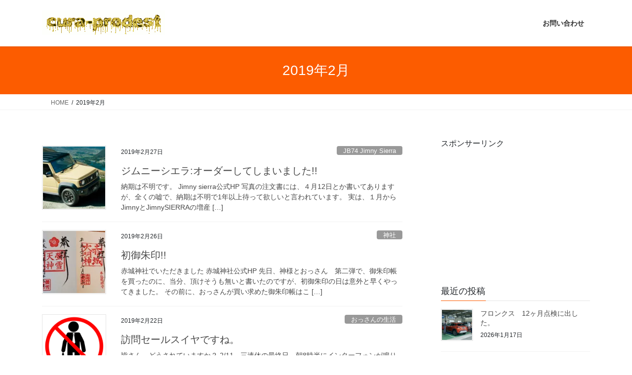

--- FILE ---
content_type: text/html; charset=UTF-8
request_url: http://cura-prodest.com/2019/02/
body_size: 20506
content:
<!DOCTYPE html>
<html dir="ltr" lang="ja">
<head>
<meta charset="utf-8">
<meta http-equiv="X-UA-Compatible" content="IE=edge">
<meta name="viewport" content="width=device-width, initial-scale=1">

<!-- WP SiteManager OGP Tags -->

<!-- WP SiteManager Twitter Cards Tags -->

<title>2月, 2019 | おっさんが使ってみた</title>

		<!-- All in One SEO 4.9.3 - aioseo.com -->
	<meta name="robots" content="noindex, max-snippet:-1, max-image-preview:large, max-video-preview:-1" />
	<meta name="google-site-verification" content="BPEZ1m90ReGdeNxZ3USffOzIn1KJNV7z_wxZ6NfbA10" />
	<link rel="canonical" href="http://cura-prodest.com/2019/02/" />
	<meta name="generator" content="All in One SEO (AIOSEO) 4.9.3" />
		<script type="application/ld+json" class="aioseo-schema">
			{"@context":"https:\/\/schema.org","@graph":[{"@type":"BreadcrumbList","@id":"http:\/\/cura-prodest.com\/2019\/02\/#breadcrumblist","itemListElement":[{"@type":"ListItem","@id":"http:\/\/cura-prodest.com#listItem","position":1,"name":"Home","item":"http:\/\/cura-prodest.com","nextItem":{"@type":"ListItem","@id":"http:\/\/cura-prodest.com\/2019\/#listItem","name":2019}},{"@type":"ListItem","@id":"http:\/\/cura-prodest.com\/2019\/#listItem","position":2,"name":2019,"item":"http:\/\/cura-prodest.com\/2019\/","nextItem":{"@type":"ListItem","@id":"http:\/\/cura-prodest.com\/2019\/02\/#listItem","name":"02"},"previousItem":{"@type":"ListItem","@id":"http:\/\/cura-prodest.com#listItem","name":"Home"}},{"@type":"ListItem","@id":"http:\/\/cura-prodest.com\/2019\/02\/#listItem","position":3,"name":"02","previousItem":{"@type":"ListItem","@id":"http:\/\/cura-prodest.com\/2019\/#listItem","name":2019}}]},{"@type":"CollectionPage","@id":"http:\/\/cura-prodest.com\/2019\/02\/#collectionpage","url":"http:\/\/cura-prodest.com\/2019\/02\/","name":"2\u6708, 2019 | \u304a\u3063\u3055\u3093\u304c\u4f7f\u3063\u3066\u307f\u305f","inLanguage":"ja","isPartOf":{"@id":"http:\/\/cura-prodest.com\/#website"},"breadcrumb":{"@id":"http:\/\/cura-prodest.com\/2019\/02\/#breadcrumblist"}},{"@type":"Person","@id":"http:\/\/cura-prodest.com\/#person","name":"\u304a\u3063\u3055\u3093","image":{"@type":"ImageObject","@id":"http:\/\/cura-prodest.com\/2019\/02\/#personImage","url":"https:\/\/secure.gravatar.com\/avatar\/3b613c734fdcf87afec991fa1aaf1aff6f679168f19659be15fff0f34804d6fe?s=96&d=monsterid&r=g","width":96,"height":96,"caption":"\u304a\u3063\u3055\u3093"}},{"@type":"WebSite","@id":"http:\/\/cura-prodest.com\/#website","url":"http:\/\/cura-prodest.com\/","name":"\u304a\u3063\u3055\u3093\u304c\u4f7f\u3063\u3066\u307f\u305f","description":"\u30a2\u30e9\u9084\u306e\u304a\u3063\u3055\u3093\u304c\u304c\u3001\u8272\u3005\u4f7f\u3063\u305f\u308a\u6b32\u3057\u304c\u3063\u305f\u308a\u3057\u3066\u3001\u52dd\u624b\u306a\u3053\u3068\u3092\u8a00\u3063\u3066\u308b\u3002\u305d\u308c\u3060\u3051\u3067\u3059\u304c\u3001\u4f55\u304b\uff1f\u3000\u30af\u30eb\u30de\u95a2\u4fc2\u304c\u591a\u3044\u304b\u3082\u3002","inLanguage":"ja","publisher":{"@id":"http:\/\/cura-prodest.com\/#person"}}]}
		</script>
		<!-- All in One SEO -->

<!-- Jetpack Site Verification Tags -->
<meta name="google-site-verification" content="BPEZ1m90ReGdeNxZ3USffOzIn1KJNV7z_wxZ6NfbA10" />
<link rel='dns-prefetch' href='//www.googletagmanager.com' />
<link rel='dns-prefetch' href='//stats.wp.com' />
<link rel='dns-prefetch' href='//v0.wordpress.com' />
<link rel='dns-prefetch' href='//widgets.wp.com' />
<link rel='dns-prefetch' href='//s0.wp.com' />
<link rel='dns-prefetch' href='//0.gravatar.com' />
<link rel='dns-prefetch' href='//1.gravatar.com' />
<link rel='dns-prefetch' href='//2.gravatar.com' />
<link rel='dns-prefetch' href='//pagead2.googlesyndication.com' />
<link rel='preconnect' href='//i0.wp.com' />
<link rel='preconnect' href='//c0.wp.com' />
<link rel="alternate" type="application/rss+xml" title="おっさんが使ってみた &raquo; フィード" href="http://cura-prodest.com/feed/" />
<link rel="alternate" type="application/rss+xml" title="おっさんが使ってみた &raquo; コメントフィード" href="http://cura-prodest.com/comments/feed/" />
<meta name="description" content="2019年2月 の記事 おっさんが使ってみた アラ還のおっさんがが、色々使ったり欲しがったりして、勝手なことを言ってる。それだけですが、何か？　クルマ関係が多いかも。" /><style id='wp-img-auto-sizes-contain-inline-css' type='text/css'>
img:is([sizes=auto i],[sizes^="auto," i]){contain-intrinsic-size:3000px 1500px}
/*# sourceURL=wp-img-auto-sizes-contain-inline-css */
</style>
<link rel='preload' id='vkExUnit_common_style-css-preload' href='http://cura-prodest.com/wp-content/plugins/vk-all-in-one-expansion-unit/assets/css/vkExUnit_style.css' as='style' onload="this.onload=null;this.rel='stylesheet'"/>
<link rel='stylesheet' id='vkExUnit_common_style-css' href='http://cura-prodest.com/wp-content/plugins/vk-all-in-one-expansion-unit/assets/css/vkExUnit_style.css' media='print' onload="this.media='all'; this.onload=null;">
<style id='vkExUnit_common_style-inline-css' type='text/css'>
:root {--ver_page_top_button_url:url(http://cura-prodest.com/wp-content/plugins/vk-all-in-one-expansion-unit/assets/images/to-top-btn-icon.svg);}@font-face {font-weight: normal;font-style: normal;font-family: "vk_sns";src: url("http://cura-prodest.com/wp-content/plugins/vk-all-in-one-expansion-unit/inc/sns/icons/fonts/vk_sns.eot?-bq20cj");src: url("http://cura-prodest.com/wp-content/plugins/vk-all-in-one-expansion-unit/inc/sns/icons/fonts/vk_sns.eot?#iefix-bq20cj") format("embedded-opentype"),url("http://cura-prodest.com/wp-content/plugins/vk-all-in-one-expansion-unit/inc/sns/icons/fonts/vk_sns.woff?-bq20cj") format("woff"),url("http://cura-prodest.com/wp-content/plugins/vk-all-in-one-expansion-unit/inc/sns/icons/fonts/vk_sns.ttf?-bq20cj") format("truetype"),url("http://cura-prodest.com/wp-content/plugins/vk-all-in-one-expansion-unit/inc/sns/icons/fonts/vk_sns.svg?-bq20cj#vk_sns") format("svg");}
.veu_promotion-alert__content--text {border: 1px solid rgba(0,0,0,0.125);padding: 0.5em 1em;border-radius: var(--vk-size-radius);margin-bottom: var(--vk-margin-block-bottom);font-size: 0.875rem;}/* Alert Content部分に段落タグを入れた場合に最後の段落の余白を0にする */.veu_promotion-alert__content--text p:last-of-type{margin-bottom:0;margin-top: 0;}
/*# sourceURL=vkExUnit_common_style-inline-css */
</style>
<style id='wp-emoji-styles-inline-css' type='text/css'>

	img.wp-smiley, img.emoji {
		display: inline !important;
		border: none !important;
		box-shadow: none !important;
		height: 1em !important;
		width: 1em !important;
		margin: 0 0.07em !important;
		vertical-align: -0.1em !important;
		background: none !important;
		padding: 0 !important;
	}
/*# sourceURL=wp-emoji-styles-inline-css */
</style>
<style id='wp-block-library-inline-css' type='text/css'>
:root{--wp-block-synced-color:#7a00df;--wp-block-synced-color--rgb:122,0,223;--wp-bound-block-color:var(--wp-block-synced-color);--wp-editor-canvas-background:#ddd;--wp-admin-theme-color:#007cba;--wp-admin-theme-color--rgb:0,124,186;--wp-admin-theme-color-darker-10:#006ba1;--wp-admin-theme-color-darker-10--rgb:0,107,160.5;--wp-admin-theme-color-darker-20:#005a87;--wp-admin-theme-color-darker-20--rgb:0,90,135;--wp-admin-border-width-focus:2px}@media (min-resolution:192dpi){:root{--wp-admin-border-width-focus:1.5px}}.wp-element-button{cursor:pointer}:root .has-very-light-gray-background-color{background-color:#eee}:root .has-very-dark-gray-background-color{background-color:#313131}:root .has-very-light-gray-color{color:#eee}:root .has-very-dark-gray-color{color:#313131}:root .has-vivid-green-cyan-to-vivid-cyan-blue-gradient-background{background:linear-gradient(135deg,#00d084,#0693e3)}:root .has-purple-crush-gradient-background{background:linear-gradient(135deg,#34e2e4,#4721fb 50%,#ab1dfe)}:root .has-hazy-dawn-gradient-background{background:linear-gradient(135deg,#faaca8,#dad0ec)}:root .has-subdued-olive-gradient-background{background:linear-gradient(135deg,#fafae1,#67a671)}:root .has-atomic-cream-gradient-background{background:linear-gradient(135deg,#fdd79a,#004a59)}:root .has-nightshade-gradient-background{background:linear-gradient(135deg,#330968,#31cdcf)}:root .has-midnight-gradient-background{background:linear-gradient(135deg,#020381,#2874fc)}:root{--wp--preset--font-size--normal:16px;--wp--preset--font-size--huge:42px}.has-regular-font-size{font-size:1em}.has-larger-font-size{font-size:2.625em}.has-normal-font-size{font-size:var(--wp--preset--font-size--normal)}.has-huge-font-size{font-size:var(--wp--preset--font-size--huge)}.has-text-align-center{text-align:center}.has-text-align-left{text-align:left}.has-text-align-right{text-align:right}.has-fit-text{white-space:nowrap!important}#end-resizable-editor-section{display:none}.aligncenter{clear:both}.items-justified-left{justify-content:flex-start}.items-justified-center{justify-content:center}.items-justified-right{justify-content:flex-end}.items-justified-space-between{justify-content:space-between}.screen-reader-text{border:0;clip-path:inset(50%);height:1px;margin:-1px;overflow:hidden;padding:0;position:absolute;width:1px;word-wrap:normal!important}.screen-reader-text:focus{background-color:#ddd;clip-path:none;color:#444;display:block;font-size:1em;height:auto;left:5px;line-height:normal;padding:15px 23px 14px;text-decoration:none;top:5px;width:auto;z-index:100000}html :where(.has-border-color){border-style:solid}html :where([style*=border-top-color]){border-top-style:solid}html :where([style*=border-right-color]){border-right-style:solid}html :where([style*=border-bottom-color]){border-bottom-style:solid}html :where([style*=border-left-color]){border-left-style:solid}html :where([style*=border-width]){border-style:solid}html :where([style*=border-top-width]){border-top-style:solid}html :where([style*=border-right-width]){border-right-style:solid}html :where([style*=border-bottom-width]){border-bottom-style:solid}html :where([style*=border-left-width]){border-left-style:solid}html :where(img[class*=wp-image-]){height:auto;max-width:100%}:where(figure){margin:0 0 1em}html :where(.is-position-sticky){--wp-admin--admin-bar--position-offset:var(--wp-admin--admin-bar--height,0px)}@media screen and (max-width:600px){html :where(.is-position-sticky){--wp-admin--admin-bar--position-offset:0px}}

/*# sourceURL=wp-block-library-inline-css */
</style><style id='global-styles-inline-css' type='text/css'>
:root{--wp--preset--aspect-ratio--square: 1;--wp--preset--aspect-ratio--4-3: 4/3;--wp--preset--aspect-ratio--3-4: 3/4;--wp--preset--aspect-ratio--3-2: 3/2;--wp--preset--aspect-ratio--2-3: 2/3;--wp--preset--aspect-ratio--16-9: 16/9;--wp--preset--aspect-ratio--9-16: 9/16;--wp--preset--color--black: #000000;--wp--preset--color--cyan-bluish-gray: #abb8c3;--wp--preset--color--white: #ffffff;--wp--preset--color--pale-pink: #f78da7;--wp--preset--color--vivid-red: #cf2e2e;--wp--preset--color--luminous-vivid-orange: #ff6900;--wp--preset--color--luminous-vivid-amber: #fcb900;--wp--preset--color--light-green-cyan: #7bdcb5;--wp--preset--color--vivid-green-cyan: #00d084;--wp--preset--color--pale-cyan-blue: #8ed1fc;--wp--preset--color--vivid-cyan-blue: #0693e3;--wp--preset--color--vivid-purple: #9b51e0;--wp--preset--gradient--vivid-cyan-blue-to-vivid-purple: linear-gradient(135deg,rgb(6,147,227) 0%,rgb(155,81,224) 100%);--wp--preset--gradient--light-green-cyan-to-vivid-green-cyan: linear-gradient(135deg,rgb(122,220,180) 0%,rgb(0,208,130) 100%);--wp--preset--gradient--luminous-vivid-amber-to-luminous-vivid-orange: linear-gradient(135deg,rgb(252,185,0) 0%,rgb(255,105,0) 100%);--wp--preset--gradient--luminous-vivid-orange-to-vivid-red: linear-gradient(135deg,rgb(255,105,0) 0%,rgb(207,46,46) 100%);--wp--preset--gradient--very-light-gray-to-cyan-bluish-gray: linear-gradient(135deg,rgb(238,238,238) 0%,rgb(169,184,195) 100%);--wp--preset--gradient--cool-to-warm-spectrum: linear-gradient(135deg,rgb(74,234,220) 0%,rgb(151,120,209) 20%,rgb(207,42,186) 40%,rgb(238,44,130) 60%,rgb(251,105,98) 80%,rgb(254,248,76) 100%);--wp--preset--gradient--blush-light-purple: linear-gradient(135deg,rgb(255,206,236) 0%,rgb(152,150,240) 100%);--wp--preset--gradient--blush-bordeaux: linear-gradient(135deg,rgb(254,205,165) 0%,rgb(254,45,45) 50%,rgb(107,0,62) 100%);--wp--preset--gradient--luminous-dusk: linear-gradient(135deg,rgb(255,203,112) 0%,rgb(199,81,192) 50%,rgb(65,88,208) 100%);--wp--preset--gradient--pale-ocean: linear-gradient(135deg,rgb(255,245,203) 0%,rgb(182,227,212) 50%,rgb(51,167,181) 100%);--wp--preset--gradient--electric-grass: linear-gradient(135deg,rgb(202,248,128) 0%,rgb(113,206,126) 100%);--wp--preset--gradient--midnight: linear-gradient(135deg,rgb(2,3,129) 0%,rgb(40,116,252) 100%);--wp--preset--font-size--small: 13px;--wp--preset--font-size--medium: 20px;--wp--preset--font-size--large: 36px;--wp--preset--font-size--x-large: 42px;--wp--preset--spacing--20: 0.44rem;--wp--preset--spacing--30: 0.67rem;--wp--preset--spacing--40: 1rem;--wp--preset--spacing--50: 1.5rem;--wp--preset--spacing--60: 2.25rem;--wp--preset--spacing--70: 3.38rem;--wp--preset--spacing--80: 5.06rem;--wp--preset--shadow--natural: 6px 6px 9px rgba(0, 0, 0, 0.2);--wp--preset--shadow--deep: 12px 12px 50px rgba(0, 0, 0, 0.4);--wp--preset--shadow--sharp: 6px 6px 0px rgba(0, 0, 0, 0.2);--wp--preset--shadow--outlined: 6px 6px 0px -3px rgb(255, 255, 255), 6px 6px rgb(0, 0, 0);--wp--preset--shadow--crisp: 6px 6px 0px rgb(0, 0, 0);}:where(.is-layout-flex){gap: 0.5em;}:where(.is-layout-grid){gap: 0.5em;}body .is-layout-flex{display: flex;}.is-layout-flex{flex-wrap: wrap;align-items: center;}.is-layout-flex > :is(*, div){margin: 0;}body .is-layout-grid{display: grid;}.is-layout-grid > :is(*, div){margin: 0;}:where(.wp-block-columns.is-layout-flex){gap: 2em;}:where(.wp-block-columns.is-layout-grid){gap: 2em;}:where(.wp-block-post-template.is-layout-flex){gap: 1.25em;}:where(.wp-block-post-template.is-layout-grid){gap: 1.25em;}.has-black-color{color: var(--wp--preset--color--black) !important;}.has-cyan-bluish-gray-color{color: var(--wp--preset--color--cyan-bluish-gray) !important;}.has-white-color{color: var(--wp--preset--color--white) !important;}.has-pale-pink-color{color: var(--wp--preset--color--pale-pink) !important;}.has-vivid-red-color{color: var(--wp--preset--color--vivid-red) !important;}.has-luminous-vivid-orange-color{color: var(--wp--preset--color--luminous-vivid-orange) !important;}.has-luminous-vivid-amber-color{color: var(--wp--preset--color--luminous-vivid-amber) !important;}.has-light-green-cyan-color{color: var(--wp--preset--color--light-green-cyan) !important;}.has-vivid-green-cyan-color{color: var(--wp--preset--color--vivid-green-cyan) !important;}.has-pale-cyan-blue-color{color: var(--wp--preset--color--pale-cyan-blue) !important;}.has-vivid-cyan-blue-color{color: var(--wp--preset--color--vivid-cyan-blue) !important;}.has-vivid-purple-color{color: var(--wp--preset--color--vivid-purple) !important;}.has-black-background-color{background-color: var(--wp--preset--color--black) !important;}.has-cyan-bluish-gray-background-color{background-color: var(--wp--preset--color--cyan-bluish-gray) !important;}.has-white-background-color{background-color: var(--wp--preset--color--white) !important;}.has-pale-pink-background-color{background-color: var(--wp--preset--color--pale-pink) !important;}.has-vivid-red-background-color{background-color: var(--wp--preset--color--vivid-red) !important;}.has-luminous-vivid-orange-background-color{background-color: var(--wp--preset--color--luminous-vivid-orange) !important;}.has-luminous-vivid-amber-background-color{background-color: var(--wp--preset--color--luminous-vivid-amber) !important;}.has-light-green-cyan-background-color{background-color: var(--wp--preset--color--light-green-cyan) !important;}.has-vivid-green-cyan-background-color{background-color: var(--wp--preset--color--vivid-green-cyan) !important;}.has-pale-cyan-blue-background-color{background-color: var(--wp--preset--color--pale-cyan-blue) !important;}.has-vivid-cyan-blue-background-color{background-color: var(--wp--preset--color--vivid-cyan-blue) !important;}.has-vivid-purple-background-color{background-color: var(--wp--preset--color--vivid-purple) !important;}.has-black-border-color{border-color: var(--wp--preset--color--black) !important;}.has-cyan-bluish-gray-border-color{border-color: var(--wp--preset--color--cyan-bluish-gray) !important;}.has-white-border-color{border-color: var(--wp--preset--color--white) !important;}.has-pale-pink-border-color{border-color: var(--wp--preset--color--pale-pink) !important;}.has-vivid-red-border-color{border-color: var(--wp--preset--color--vivid-red) !important;}.has-luminous-vivid-orange-border-color{border-color: var(--wp--preset--color--luminous-vivid-orange) !important;}.has-luminous-vivid-amber-border-color{border-color: var(--wp--preset--color--luminous-vivid-amber) !important;}.has-light-green-cyan-border-color{border-color: var(--wp--preset--color--light-green-cyan) !important;}.has-vivid-green-cyan-border-color{border-color: var(--wp--preset--color--vivid-green-cyan) !important;}.has-pale-cyan-blue-border-color{border-color: var(--wp--preset--color--pale-cyan-blue) !important;}.has-vivid-cyan-blue-border-color{border-color: var(--wp--preset--color--vivid-cyan-blue) !important;}.has-vivid-purple-border-color{border-color: var(--wp--preset--color--vivid-purple) !important;}.has-vivid-cyan-blue-to-vivid-purple-gradient-background{background: var(--wp--preset--gradient--vivid-cyan-blue-to-vivid-purple) !important;}.has-light-green-cyan-to-vivid-green-cyan-gradient-background{background: var(--wp--preset--gradient--light-green-cyan-to-vivid-green-cyan) !important;}.has-luminous-vivid-amber-to-luminous-vivid-orange-gradient-background{background: var(--wp--preset--gradient--luminous-vivid-amber-to-luminous-vivid-orange) !important;}.has-luminous-vivid-orange-to-vivid-red-gradient-background{background: var(--wp--preset--gradient--luminous-vivid-orange-to-vivid-red) !important;}.has-very-light-gray-to-cyan-bluish-gray-gradient-background{background: var(--wp--preset--gradient--very-light-gray-to-cyan-bluish-gray) !important;}.has-cool-to-warm-spectrum-gradient-background{background: var(--wp--preset--gradient--cool-to-warm-spectrum) !important;}.has-blush-light-purple-gradient-background{background: var(--wp--preset--gradient--blush-light-purple) !important;}.has-blush-bordeaux-gradient-background{background: var(--wp--preset--gradient--blush-bordeaux) !important;}.has-luminous-dusk-gradient-background{background: var(--wp--preset--gradient--luminous-dusk) !important;}.has-pale-ocean-gradient-background{background: var(--wp--preset--gradient--pale-ocean) !important;}.has-electric-grass-gradient-background{background: var(--wp--preset--gradient--electric-grass) !important;}.has-midnight-gradient-background{background: var(--wp--preset--gradient--midnight) !important;}.has-small-font-size{font-size: var(--wp--preset--font-size--small) !important;}.has-medium-font-size{font-size: var(--wp--preset--font-size--medium) !important;}.has-large-font-size{font-size: var(--wp--preset--font-size--large) !important;}.has-x-large-font-size{font-size: var(--wp--preset--font-size--x-large) !important;}
/*# sourceURL=global-styles-inline-css */
</style>

<style id='classic-theme-styles-inline-css' type='text/css'>
/*! This file is auto-generated */
.wp-block-button__link{color:#fff;background-color:#32373c;border-radius:9999px;box-shadow:none;text-decoration:none;padding:calc(.667em + 2px) calc(1.333em + 2px);font-size:1.125em}.wp-block-file__button{background:#32373c;color:#fff;text-decoration:none}
/*# sourceURL=/wp-includes/css/classic-themes.min.css */
</style>
<link rel='preload' id='contact-form-7-css-preload' href='http://cura-prodest.com/wp-content/plugins/contact-form-7/includes/css/styles.css' as='style' onload="this.onload=null;this.rel='stylesheet'"/>
<link rel='stylesheet' id='contact-form-7-css' href='http://cura-prodest.com/wp-content/plugins/contact-form-7/includes/css/styles.css' media='print' onload="this.media='all'; this.onload=null;">
<link rel='stylesheet' id='bootstrap-4-style-css' href='http://cura-prodest.com/wp-content/themes/lightning/_g2/library/bootstrap-4/css/bootstrap.min.css' type='text/css' media='all' />
<link rel='stylesheet' id='lightning-common-style-css' href='http://cura-prodest.com/wp-content/themes/lightning/_g2/assets/css/common.css' type='text/css' media='all' />
<style id='lightning-common-style-inline-css' type='text/css'>
/* vk-mobile-nav */:root {--vk-mobile-nav-menu-btn-bg-src: url("http://cura-prodest.com/wp-content/themes/lightning/_g2/inc/vk-mobile-nav/package/images/vk-menu-btn-black.svg");--vk-mobile-nav-menu-btn-close-bg-src: url("http://cura-prodest.com/wp-content/themes/lightning/_g2/inc/vk-mobile-nav/package/images/vk-menu-close-black.svg");--vk-menu-acc-icon-open-black-bg-src: url("http://cura-prodest.com/wp-content/themes/lightning/_g2/inc/vk-mobile-nav/package/images/vk-menu-acc-icon-open-black.svg");--vk-menu-acc-icon-open-white-bg-src: url("http://cura-prodest.com/wp-content/themes/lightning/_g2/inc/vk-mobile-nav/package/images/vk-menu-acc-icon-open-white.svg");--vk-menu-acc-icon-close-black-bg-src: url("http://cura-prodest.com/wp-content/themes/lightning/_g2/inc/vk-mobile-nav/package/images/vk-menu-close-black.svg");--vk-menu-acc-icon-close-white-bg-src: url("http://cura-prodest.com/wp-content/themes/lightning/_g2/inc/vk-mobile-nav/package/images/vk-menu-close-white.svg");}
/*# sourceURL=lightning-common-style-inline-css */
</style>
<link rel='stylesheet' id='lightning-design-style-css' href='http://cura-prodest.com/wp-content/themes/lightning/_g2/design-skin/origin2/css/style.css' type='text/css' media='all' />
<style id='lightning-design-style-inline-css' type='text/css'>
:root {--color-key:#fc5c00;--wp--preset--color--vk-color-primary:#fc5c00;--color-key-dark:#843723;}
/* ltg common custom */:root {--vk-menu-acc-btn-border-color:#333;--vk-color-primary:#fc5c00;--vk-color-primary-dark:#843723;--vk-color-primary-vivid:#ff6500;--color-key:#fc5c00;--wp--preset--color--vk-color-primary:#fc5c00;--color-key-dark:#843723;}.veu_color_txt_key { color:#843723 ; }.veu_color_bg_key { background-color:#843723 ; }.veu_color_border_key { border-color:#843723 ; }.btn-default { border-color:#fc5c00;color:#fc5c00;}.btn-default:focus,.btn-default:hover { border-color:#fc5c00;background-color: #fc5c00; }.wp-block-search__button,.btn-primary { background-color:#fc5c00;border-color:#843723; }.wp-block-search__button:focus,.wp-block-search__button:hover,.btn-primary:not(:disabled):not(.disabled):active,.btn-primary:focus,.btn-primary:hover { background-color:#843723;border-color:#fc5c00; }.btn-outline-primary { color : #fc5c00 ; border-color:#fc5c00; }.btn-outline-primary:not(:disabled):not(.disabled):active,.btn-outline-primary:focus,.btn-outline-primary:hover { color : #fff; background-color:#fc5c00;border-color:#843723; }a { color:#337ab7; }
.tagcloud a:before { font-family: "Font Awesome 7 Free";content: "\f02b";font-weight: bold; }
.media .media-body .media-heading a:hover { color:#fc5c00; }@media (min-width: 768px){.gMenu > li:before,.gMenu > li.menu-item-has-children::after { border-bottom-color:#843723 }.gMenu li li { background-color:#843723 }.gMenu li li a:hover { background-color:#fc5c00; }} /* @media (min-width: 768px) */.page-header { background-color:#fc5c00; }h2,.mainSection-title { border-top-color:#fc5c00; }h3:after,.subSection-title:after { border-bottom-color:#fc5c00; }ul.page-numbers li span.page-numbers.current,.page-link dl .post-page-numbers.current { background-color:#fc5c00; }.pager li > a { border-color:#fc5c00;color:#fc5c00;}.pager li > a:hover { background-color:#fc5c00;color:#fff;}.siteFooter { border-top-color:#fc5c00; }dt { border-left-color:#fc5c00; }:root {--g_nav_main_acc_icon_open_url:url(http://cura-prodest.com/wp-content/themes/lightning/_g2/inc/vk-mobile-nav/package/images/vk-menu-acc-icon-open-black.svg);--g_nav_main_acc_icon_close_url: url(http://cura-prodest.com/wp-content/themes/lightning/_g2/inc/vk-mobile-nav/package/images/vk-menu-close-black.svg);--g_nav_sub_acc_icon_open_url: url(http://cura-prodest.com/wp-content/themes/lightning/_g2/inc/vk-mobile-nav/package/images/vk-menu-acc-icon-open-white.svg);--g_nav_sub_acc_icon_close_url: url(http://cura-prodest.com/wp-content/themes/lightning/_g2/inc/vk-mobile-nav/package/images/vk-menu-close-white.svg);}
/*# sourceURL=lightning-design-style-inline-css */
</style>
<link rel='preload' id='jetpack_likes-css-preload' href='https://c0.wp.com/p/jetpack/15.4/modules/likes/style.css' as='style' onload="this.onload=null;this.rel='stylesheet'"/>
<link rel='stylesheet' id='jetpack_likes-css' href='https://c0.wp.com/p/jetpack/15.4/modules/likes/style.css' media='print' onload="this.media='all'; this.onload=null;">
<link rel='preload' id='veu-cta-css-preload' href='http://cura-prodest.com/wp-content/plugins/vk-all-in-one-expansion-unit/inc/call-to-action/package/assets/css/style.css' as='style' onload="this.onload=null;this.rel='stylesheet'"/>
<link rel='stylesheet' id='veu-cta-css' href='http://cura-prodest.com/wp-content/plugins/vk-all-in-one-expansion-unit/inc/call-to-action/package/assets/css/style.css' media='print' onload="this.media='all'; this.onload=null;">
<link rel='preload' id='lightning-theme-style-css-preload' href='http://cura-prodest.com/wp-content/themes/lightning/style.css' as='style' onload="this.onload=null;this.rel='stylesheet'"/>
<link rel='stylesheet' id='lightning-theme-style-css' href='http://cura-prodest.com/wp-content/themes/lightning/style.css' media='print' onload="this.media='all'; this.onload=null;">
<link rel='preload' id='vk-font-awesome-css-preload' href='http://cura-prodest.com/wp-content/themes/lightning/vendor/vektor-inc/font-awesome-versions/src/font-awesome/css/all.min.css' as='style' onload="this.onload=null;this.rel='stylesheet'"/>
<link rel='stylesheet' id='vk-font-awesome-css' href='http://cura-prodest.com/wp-content/themes/lightning/vendor/vektor-inc/font-awesome-versions/src/font-awesome/css/all.min.css' media='print' onload="this.media='all'; this.onload=null;">
<style id='quads-styles-inline-css' type='text/css'>

    .quads-location ins.adsbygoogle {
        background: transparent !important;
    }.quads-location .quads_rotator_img{ opacity:1 !important;}
    .quads.quads_ad_container { display: grid; grid-template-columns: auto; grid-gap: 10px; padding: 10px; }
    .grid_image{animation: fadeIn 0.5s;-webkit-animation: fadeIn 0.5s;-moz-animation: fadeIn 0.5s;
        -o-animation: fadeIn 0.5s;-ms-animation: fadeIn 0.5s;}
    .quads-ad-label { font-size: 12px; text-align: center; color: #333;}
    .quads_click_impression { display: none;} .quads-location, .quads-ads-space{max-width:100%;} @media only screen and (max-width: 480px) { .quads-ads-space, .penci-builder-element .quads-ads-space{max-width:340px;}}
/*# sourceURL=quads-styles-inline-css */
</style>
<script type="text/javascript" src="https://c0.wp.com/c/6.9/wp-includes/js/jquery/jquery.min.js" id="jquery-core-js"></script>
<script type="text/javascript" src="https://c0.wp.com/c/6.9/wp-includes/js/jquery/jquery-migrate.min.js" id="jquery-migrate-js"></script>

<!-- Site Kit によって追加された Google タグ（gtag.js）スニペット -->
<!-- Google アナリティクス スニペット (Site Kit が追加) -->
<script type="text/javascript" src="https://www.googletagmanager.com/gtag/js?id=G-Q6DYW0S677" id="google_gtagjs-js" async></script>
<script type="text/javascript" id="google_gtagjs-js-after">
/* <![CDATA[ */
window.dataLayer = window.dataLayer || [];function gtag(){dataLayer.push(arguments);}
gtag("set","linker",{"domains":["cura-prodest.com"]});
gtag("js", new Date());
gtag("set", "developer_id.dZTNiMT", true);
gtag("config", "G-Q6DYW0S677");
//# sourceURL=google_gtagjs-js-after
/* ]]> */
</script>
<link rel="https://api.w.org/" href="http://cura-prodest.com/wp-json/" /><link rel="EditURI" type="application/rsd+xml" title="RSD" href="http://cura-prodest.com/xmlrpc.php?rsd" />
<meta name="generator" content="WordPress 6.9" />
<meta name="generator" content="Site Kit by Google 1.170.0" />	<style>img#wpstats{display:none}</style>
		<script>document.cookie = 'quads_browser_width='+screen.width;</script><style id="lightning-color-custom-for-plugins" type="text/css">/* ltg theme common */.color_key_bg,.color_key_bg_hover:hover{background-color: #fc5c00;}.color_key_txt,.color_key_txt_hover:hover{color: #fc5c00;}.color_key_border,.color_key_border_hover:hover{border-color: #fc5c00;}.color_key_dark_bg,.color_key_dark_bg_hover:hover{background-color: #843723;}.color_key_dark_txt,.color_key_dark_txt_hover:hover{color: #843723;}.color_key_dark_border,.color_key_dark_border_hover:hover{border-color: #843723;}</style>
<!-- Site Kit が追加した Google AdSense メタタグ -->
<meta name="google-adsense-platform-account" content="ca-host-pub-2644536267352236">
<meta name="google-adsense-platform-domain" content="sitekit.withgoogle.com">
<!-- Site Kit が追加した End Google AdSense メタタグ -->
<!-- この URL で利用できる AMP HTML バージョンはありません。 -->
<!-- Google AdSense スニペット (Site Kit が追加) -->
<script type="text/javascript" async="async" src="https://pagead2.googlesyndication.com/pagead/js/adsbygoogle.js?client=ca-pub-2515063408614349&amp;host=ca-host-pub-2644536267352236" crossorigin="anonymous"></script>

<!-- (ここまで) Google AdSense スニペット (Site Kit が追加) -->
<!-- [ VK All in One Expansion Unit OGP ] -->
<meta property="og:site_name" content="おっさんが使ってみた" />
<meta property="og:url" content="http://cura-prodest.com/2019/02/27/jimny-sierra-order/" />
<meta property="og:title" content="2019年2月 | おっさんが使ってみた" />
<meta property="og:description" content="2019年2月 の記事 おっさんが使ってみた アラ還のおっさんがが、色々使ったり欲しがったりして、勝手なことを言ってる。それだけですが、何か？　クルマ関係が多いかも。" />
<meta property="og:type" content="article" />
<!-- [ / VK All in One Expansion Unit OGP ] -->
<!-- [ VK All in One Expansion Unit twitter card ] -->
<meta name="twitter:card" content="summary_large_image">
<meta name="twitter:description" content="2019年2月 の記事 おっさんが使ってみた アラ還のおっさんがが、色々使ったり欲しがったりして、勝手なことを言ってる。それだけですが、何か？　クルマ関係が多いかも。">
<meta name="twitter:title" content="2019年2月 | おっさんが使ってみた">
<meta name="twitter:url" content="http://cura-prodest.com/2019/02/27/jimny-sierra-order/">
	<meta name="twitter:domain" content="cura-prodest.com">
	<!-- [ / VK All in One Expansion Unit twitter card ] -->
	
<link rel='preload' id='jetpack-swiper-library-css-preload' href='https://c0.wp.com/p/jetpack/15.4/_inc/blocks/swiper.css' as='style' onload="this.onload=null;this.rel='stylesheet'"/>
<link rel='stylesheet' id='jetpack-swiper-library-css' href='https://c0.wp.com/p/jetpack/15.4/_inc/blocks/swiper.css' media='print' onload="this.media='all'; this.onload=null;">
<link rel='preload' id='jetpack-carousel-css-preload' href='https://c0.wp.com/p/jetpack/15.4/modules/carousel/jetpack-carousel.css' as='style' onload="this.onload=null;this.rel='stylesheet'"/>
<link rel='stylesheet' id='jetpack-carousel-css' href='https://c0.wp.com/p/jetpack/15.4/modules/carousel/jetpack-carousel.css' media='print' onload="this.media='all'; this.onload=null;">
</head>
<body class="archive date wp-theme-lightning fa_v7_css post-type-post sidebar-fix sidebar-fix-priority-top bootstrap4 device-pc">
<a class="skip-link screen-reader-text" href="#main">コンテンツへスキップ</a>
<a class="skip-link screen-reader-text" href="#vk-mobile-nav">ナビゲーションに移動</a>
<header class="siteHeader">
		<div class="container siteHeadContainer">
		<div class="navbar-header">
						<p class="navbar-brand siteHeader_logo">
			<a href="http://cura-prodest.com/">
				<span><img src="http://cura-prodest.com/wp-content/uploads/2017/08/cooltext255307821205528.gif" alt="おっさんが使ってみた" /></span>
			</a>
			</p>
					</div>

					<div id="gMenu_outer" class="gMenu_outer">
				<nav class="menu-%e3%83%9b%e3%83%bc%e3%83%a0-container"><ul id="menu-%e3%83%9b%e3%83%bc%e3%83%a0" class="menu gMenu vk-menu-acc"><li id="menu-item-15014" class="menu-item menu-item-type-post_type menu-item-object-page"><a href="http://cura-prodest.com/inquiry/"><strong class="gMenu_name">お問い合わせ</strong></a></li>
</ul></nav>			</div>
			</div>
	</header>

<div class="section page-header"><div class="container"><div class="row"><div class="col-md-12">
<h1 class="page-header_pageTitle">
2019年2月</h1>
</div></div></div></div><!-- [ /.page-header ] -->


<!-- [ .breadSection ] --><div class="section breadSection"><div class="container"><div class="row"><ol class="breadcrumb" itemscope itemtype="https://schema.org/BreadcrumbList"><li id="panHome" itemprop="itemListElement" itemscope itemtype="http://schema.org/ListItem"><a itemprop="item" href="http://cura-prodest.com/"><span itemprop="name"><i class="fa-solid fa-house"></i> HOME</span></a><meta itemprop="position" content="1" /></li><li><span>2019年2月</span><meta itemprop="position" content="2" /></li></ol></div></div></div><!-- [ /.breadSection ] -->

<div class="section siteContent">
<div class="container">
<div class="row">
<div class="col mainSection mainSection-col-two baseSection vk_posts-mainSection" id="main" role="main">

	
<div class="postList">


	
		<article class="media">
<div id="post-4070" class="post-4070 post type-post status-publish format-standard has-post-thumbnail hentry category-jb74-jimny-sierra category-car tag-jimny-sierra">
		<div class="media-left postList_thumbnail">
		<a href="http://cura-prodest.com/2019/02/27/jimny-sierra-order/">
		<img width="150" height="150" src="https://i0.wp.com/cura-prodest.com/wp-content/uploads/2019/02/JimnySierra.jpg?resize=150%2C150" class="media-object wp-post-image" alt="" decoding="async" srcset="https://i0.wp.com/cura-prodest.com/wp-content/uploads/2019/02/JimnySierra.jpg?resize=150%2C150 150w, https://i0.wp.com/cura-prodest.com/wp-content/uploads/2019/02/JimnySierra.jpg?zoom=2&amp;resize=150%2C150 300w, https://i0.wp.com/cura-prodest.com/wp-content/uploads/2019/02/JimnySierra.jpg?zoom=3&amp;resize=150%2C150 450w" sizes="(max-width: 150px) 100vw, 150px" data-attachment-id="4072" data-permalink="http://cura-prodest.com/2019/02/27/jimny-sierra-order/jimnysierra/" data-orig-file="https://i0.wp.com/cura-prodest.com/wp-content/uploads/2019/02/JimnySierra.jpg?fit=980%2C400" data-orig-size="980,400" data-comments-opened="1" data-image-meta="{&quot;aperture&quot;:&quot;0&quot;,&quot;credit&quot;:&quot;&quot;,&quot;camera&quot;:&quot;&quot;,&quot;caption&quot;:&quot;&quot;,&quot;created_timestamp&quot;:&quot;0&quot;,&quot;copyright&quot;:&quot;&quot;,&quot;focal_length&quot;:&quot;0&quot;,&quot;iso&quot;:&quot;0&quot;,&quot;shutter_speed&quot;:&quot;0&quot;,&quot;title&quot;:&quot;&quot;,&quot;orientation&quot;:&quot;0&quot;}" data-image-title="JimnySierra" data-image-description="" data-image-caption="" data-medium-file="https://i0.wp.com/cura-prodest.com/wp-content/uploads/2019/02/JimnySierra.jpg?fit=300%2C122" data-large-file="https://i0.wp.com/cura-prodest.com/wp-content/uploads/2019/02/JimnySierra.jpg?fit=980%2C400" />		</a>
	</div>
		<div class="media-body">
		<div class="entry-meta">


<span class="published entry-meta_items">2019年2月27日</span>

<span class="entry-meta_items entry-meta_updated">/ 最終更新日時 : <span class="updated">2025年10月11日</span></span>


	
	<span class="vcard author entry-meta_items entry-meta_items_author"><span class="fn">おっさん</span></span>



<span class="entry-meta_items entry-meta_items_term"><a href="http://cura-prodest.com/category/car/jb74-jimny-sierra/" class="btn btn-xs btn-primary entry-meta_items_term_button" style="background-color:#999999;border:none;">JB74 Jimny Sierra</a></span>
</div>
		<h1 class="media-heading entry-title"><a href="http://cura-prodest.com/2019/02/27/jimny-sierra-order/">ジムニーシエラ:オーダーしてしまいました!!</a></h1>
		<a href="http://cura-prodest.com/2019/02/27/jimny-sierra-order/" class="media-body_excerpt"><p>納期は不明です。 Jimny sierra公式HP 写真の注文書には、４月12日とか書いてありますが、全くの嘘で、納期は不明で1年以上待って欲しいと言われています。 実は、１月からJimnyとJimnySIERRAの増産 [&hellip;]</p>
</a>
	</div>
</div>
</article>
<article class="media">
<div id="post-4039" class="post-4039 post type-post status-publish format-standard has-post-thumbnail hentry category-shrine category-i-like-the-shrine tag-1708 tag-1710 tag-1709">
		<div class="media-left postList_thumbnail">
		<a href="http://cura-prodest.com/2019/02/26/gosyuin/">
		<img width="150" height="150" src="https://i0.wp.com/cura-prodest.com/wp-content/uploads/2019/02/2019-02-16-12.39.55.jpg?resize=150%2C150" class="media-object wp-post-image" alt="" decoding="async" srcset="https://i0.wp.com/cura-prodest.com/wp-content/uploads/2019/02/2019-02-16-12.39.55.jpg?resize=150%2C150 150w, https://i0.wp.com/cura-prodest.com/wp-content/uploads/2019/02/2019-02-16-12.39.55.jpg?zoom=2&amp;resize=150%2C150 300w, https://i0.wp.com/cura-prodest.com/wp-content/uploads/2019/02/2019-02-16-12.39.55.jpg?zoom=3&amp;resize=150%2C150 450w" sizes="(max-width: 150px) 100vw, 150px" data-attachment-id="4043" data-permalink="http://cura-prodest.com/2019/02/26/gosyuin/2019-02-16-12-39-55/" data-orig-file="https://i0.wp.com/cura-prodest.com/wp-content/uploads/2019/02/2019-02-16-12.39.55.jpg?fit=1600%2C1240" data-orig-size="1600,1240" data-comments-opened="1" data-image-meta="{&quot;aperture&quot;:&quot;2&quot;,&quot;credit&quot;:&quot;&quot;,&quot;camera&quot;:&quot;SO-05K&quot;,&quot;caption&quot;:&quot;&quot;,&quot;created_timestamp&quot;:&quot;1550320795&quot;,&quot;copyright&quot;:&quot;&quot;,&quot;focal_length&quot;:&quot;4.4&quot;,&quot;iso&quot;:&quot;125&quot;,&quot;shutter_speed&quot;:&quot;0.02&quot;,&quot;title&quot;:&quot;&quot;,&quot;orientation&quot;:&quot;1&quot;}" data-image-title="2019-02-16 12.39.55" data-image-description="" data-image-caption="" data-medium-file="https://i0.wp.com/cura-prodest.com/wp-content/uploads/2019/02/2019-02-16-12.39.55.jpg?fit=300%2C233" data-large-file="https://i0.wp.com/cura-prodest.com/wp-content/uploads/2019/02/2019-02-16-12.39.55.jpg?fit=1024%2C794" />		</a>
	</div>
		<div class="media-body">
		<div class="entry-meta">


<span class="published entry-meta_items">2019年2月26日</span>

<span class="entry-meta_items entry-meta_updated">/ 最終更新日時 : <span class="updated">2025年10月11日</span></span>


	
	<span class="vcard author entry-meta_items entry-meta_items_author"><span class="fn">おっさん</span></span>



<span class="entry-meta_items entry-meta_items_term"><a href="http://cura-prodest.com/category/shrine/" class="btn btn-xs btn-primary entry-meta_items_term_button" style="background-color:#999999;border:none;">神社</a></span>
</div>
		<h1 class="media-heading entry-title"><a href="http://cura-prodest.com/2019/02/26/gosyuin/">初御朱印!!</a></h1>
		<a href="http://cura-prodest.com/2019/02/26/gosyuin/" class="media-body_excerpt"><p>赤城神社でいただきました 赤城神社公式HP 先日、神様とおっさん　第二弾で、御朱印帳を買ったのに、当分、頂けそうも無いと書いたのですが、初御朱印の日は意外と早くやってきました。 その前に、おっさんが買い求めた御朱印帳はこ [&hellip;]</p>
</a>
	</div>
</div>
</article>
<article class="media">
<div id="post-4015" class="post-4015 post type-post status-publish format-standard has-post-thumbnail hentry category-life category-chatting tag-1696 tag-1695 tag-1694">
		<div class="media-left postList_thumbnail">
		<a href="http://cura-prodest.com/2019/02/22/salesman/">
		<img width="150" height="150" src="https://i0.wp.com/cura-prodest.com/wp-content/uploads/2019/02/salesman.png?resize=150%2C150" class="media-object wp-post-image" alt="" decoding="async" srcset="https://i0.wp.com/cura-prodest.com/wp-content/uploads/2019/02/salesman.png?w=1000 1000w, https://i0.wp.com/cura-prodest.com/wp-content/uploads/2019/02/salesman.png?resize=150%2C150 150w, https://i0.wp.com/cura-prodest.com/wp-content/uploads/2019/02/salesman.png?resize=300%2C300 300w, https://i0.wp.com/cura-prodest.com/wp-content/uploads/2019/02/salesman.png?resize=768%2C768 768w" sizes="(max-width: 150px) 100vw, 150px" data-attachment-id="4016" data-permalink="http://cura-prodest.com/2019/02/22/salesman/salesman/" data-orig-file="https://i0.wp.com/cura-prodest.com/wp-content/uploads/2019/02/salesman.png?fit=1000%2C1000" data-orig-size="1000,1000" data-comments-opened="1" data-image-meta="{&quot;aperture&quot;:&quot;0&quot;,&quot;credit&quot;:&quot;&quot;,&quot;camera&quot;:&quot;&quot;,&quot;caption&quot;:&quot;&quot;,&quot;created_timestamp&quot;:&quot;0&quot;,&quot;copyright&quot;:&quot;&quot;,&quot;focal_length&quot;:&quot;0&quot;,&quot;iso&quot;:&quot;0&quot;,&quot;shutter_speed&quot;:&quot;0&quot;,&quot;title&quot;:&quot;&quot;,&quot;orientation&quot;:&quot;0&quot;}" data-image-title="salesman" data-image-description="" data-image-caption="" data-medium-file="https://i0.wp.com/cura-prodest.com/wp-content/uploads/2019/02/salesman.png?fit=300%2C300" data-large-file="https://i0.wp.com/cura-prodest.com/wp-content/uploads/2019/02/salesman.png?fit=1000%2C1000" />		</a>
	</div>
		<div class="media-body">
		<div class="entry-meta">


<span class="published entry-meta_items">2019年2月22日</span>

<span class="entry-meta_items entry-meta_updated">/ 最終更新日時 : <span class="updated">2025年10月11日</span></span>


	
	<span class="vcard author entry-meta_items entry-meta_items_author"><span class="fn">おっさん</span></span>



<span class="entry-meta_items entry-meta_items_term"><a href="http://cura-prodest.com/category/life/" class="btn btn-xs btn-primary entry-meta_items_term_button" style="background-color:#999999;border:none;">おっさんの生活</a></span>
</div>
		<h1 class="media-heading entry-title"><a href="http://cura-prodest.com/2019/02/22/salesman/">訪問セールスイヤですね。</a></h1>
		<a href="http://cura-prodest.com/2019/02/22/salesman/" class="media-body_excerpt"><p>皆さん、どうされていますか？ 2/11、三連休の最終日、朝8時半にインターフォンが鳴りました。宅急便の類いかな、でもこんな早く来ないよな、町内会かなと思って、モニター見たら、一見宅配便風の若い男が、会社名と自分の名前を名 [&hellip;]</p>
</a>
	</div>
</div>
</article>
<article class="media">
<div id="post-3948" class="post-3948 post type-post status-publish format-standard has-post-thumbnail hentry category-life category-chatting tag-1656 tag-1658 tag-1676">
		<div class="media-left postList_thumbnail">
		<a href="http://cura-prodest.com/2019/02/16/kamisama-2/">
		<img width="150" height="150" src="https://i0.wp.com/cura-prodest.com/wp-content/uploads/2019/02/2019-02-04-13.01.13.jpg?resize=150%2C150" class="media-object wp-post-image" alt="" decoding="async" loading="lazy" srcset="https://i0.wp.com/cura-prodest.com/wp-content/uploads/2019/02/2019-02-04-13.01.13.jpg?resize=150%2C150 150w, https://i0.wp.com/cura-prodest.com/wp-content/uploads/2019/02/2019-02-04-13.01.13.jpg?zoom=2&amp;resize=150%2C150 300w, https://i0.wp.com/cura-prodest.com/wp-content/uploads/2019/02/2019-02-04-13.01.13.jpg?zoom=3&amp;resize=150%2C150 450w" sizes="auto, (max-width: 150px) 100vw, 150px" data-attachment-id="3949" data-permalink="http://cura-prodest.com/2019/02/16/kamisama-2/2019-02-04-13-01-13/" data-orig-file="https://i0.wp.com/cura-prodest.com/wp-content/uploads/2019/02/2019-02-04-13.01.13.jpg?fit=1460%2C1099" data-orig-size="1460,1099" data-comments-opened="1" data-image-meta="{&quot;aperture&quot;:&quot;2&quot;,&quot;credit&quot;:&quot;&quot;,&quot;camera&quot;:&quot;SO-05K&quot;,&quot;caption&quot;:&quot;&quot;,&quot;created_timestamp&quot;:&quot;1549285273&quot;,&quot;copyright&quot;:&quot;&quot;,&quot;focal_length&quot;:&quot;4.4&quot;,&quot;iso&quot;:&quot;64&quot;,&quot;shutter_speed&quot;:&quot;0.02&quot;,&quot;title&quot;:&quot;&quot;,&quot;orientation&quot;:&quot;0&quot;}" data-image-title="2019-02-04 13.01.13" data-image-description="" data-image-caption="" data-medium-file="https://i0.wp.com/cura-prodest.com/wp-content/uploads/2019/02/2019-02-04-13.01.13.jpg?fit=300%2C226" data-large-file="https://i0.wp.com/cura-prodest.com/wp-content/uploads/2019/02/2019-02-04-13.01.13.jpg?fit=1024%2C771" />		</a>
	</div>
		<div class="media-body">
		<div class="entry-meta">


<span class="published entry-meta_items">2019年2月16日</span>

<span class="entry-meta_items entry-meta_updated">/ 最終更新日時 : <span class="updated">2025年10月11日</span></span>


	
	<span class="vcard author entry-meta_items entry-meta_items_author"><span class="fn">おっさん</span></span>



<span class="entry-meta_items entry-meta_items_term"><a href="http://cura-prodest.com/category/life/" class="btn btn-xs btn-primary entry-meta_items_term_button" style="background-color:#999999;border:none;">おっさんの生活</a></span>
</div>
		<h1 class="media-heading entry-title"><a href="http://cura-prodest.com/2019/02/16/kamisama-2/">神様とおっさん　第二弾</a></h1>
		<a href="http://cura-prodest.com/2019/02/16/kamisama-2/" class="media-body_excerpt"><p>地元の四つの神社に行ってきました。 年明けの厄払いの話し、神棚の話し、おっさんと神様の話と、神様の話が通じてしまいますが、ご容赦下さい。 本来、凝り性なのか、はまりやすいのか、感化されやすいのかは、皆目分かりませんが、現 [&hellip;]</p>
</a>
	</div>
</div>
</article>
<article class="media">
<div id="post-3890" class="post-3890 post type-post status-publish format-standard has-post-thumbnail hentry category-life category-hardware category-product tag-echo-dot tag-rs-wfirex3">
		<div class="media-left postList_thumbnail">
		<a href="http://cura-prodest.com/2019/02/05/echo-dot-3th/">
		<img width="150" height="150" src="https://i0.wp.com/cura-prodest.com/wp-content/uploads/2019/01/Echo-Dot-.jpg?resize=150%2C150" class="media-object wp-post-image" alt="" decoding="async" loading="lazy" srcset="https://i0.wp.com/cura-prodest.com/wp-content/uploads/2019/01/Echo-Dot-.jpg?w=1000 1000w, https://i0.wp.com/cura-prodest.com/wp-content/uploads/2019/01/Echo-Dot-.jpg?resize=150%2C150 150w, https://i0.wp.com/cura-prodest.com/wp-content/uploads/2019/01/Echo-Dot-.jpg?resize=300%2C300 300w, https://i0.wp.com/cura-prodest.com/wp-content/uploads/2019/01/Echo-Dot-.jpg?resize=768%2C768 768w" sizes="auto, (max-width: 150px) 100vw, 150px" data-attachment-id="3857" data-permalink="http://cura-prodest.com/echo-dot/" data-orig-file="https://i0.wp.com/cura-prodest.com/wp-content/uploads/2019/01/Echo-Dot-.jpg?fit=1000%2C1000" data-orig-size="1000,1000" data-comments-opened="1" data-image-meta="{&quot;aperture&quot;:&quot;0&quot;,&quot;credit&quot;:&quot;&quot;,&quot;camera&quot;:&quot;&quot;,&quot;caption&quot;:&quot;&quot;,&quot;created_timestamp&quot;:&quot;0&quot;,&quot;copyright&quot;:&quot;&quot;,&quot;focal_length&quot;:&quot;0&quot;,&quot;iso&quot;:&quot;0&quot;,&quot;shutter_speed&quot;:&quot;0&quot;,&quot;title&quot;:&quot;&quot;,&quot;orientation&quot;:&quot;0&quot;}" data-image-title="Echo Dot" data-image-description="" data-image-caption="" data-medium-file="https://i0.wp.com/cura-prodest.com/wp-content/uploads/2019/01/Echo-Dot-.jpg?fit=300%2C300" data-large-file="https://i0.wp.com/cura-prodest.com/wp-content/uploads/2019/01/Echo-Dot-.jpg?fit=1000%2C1000" />		</a>
	</div>
		<div class="media-body">
		<div class="entry-meta">


<span class="published entry-meta_items">2019年2月5日</span>

<span class="entry-meta_items entry-meta_updated">/ 最終更新日時 : <span class="updated">2025年10月11日</span></span>


	
	<span class="vcard author entry-meta_items entry-meta_items_author"><span class="fn">おっさん</span></span>



<span class="entry-meta_items entry-meta_items_term"><a href="http://cura-prodest.com/category/life/" class="btn btn-xs btn-primary entry-meta_items_term_button" style="background-color:#999999;border:none;">おっさんの生活</a></span>
</div>
		<h1 class="media-heading entry-title"><a href="http://cura-prodest.com/2019/02/05/echo-dot-3th/">Echo Dot 第3世代使ってみた-第三弾</a></h1>
		<a href="http://cura-prodest.com/2019/02/05/echo-dot-3th/" class="media-body_excerpt"><p>出来る事と出来ないことが分かった気がする。 Echo &amp; Alexaについては、こちらをご覧下さい。 どうやら、ALEXAは音声を認識して、搭載されてるソフトに渡して、そのソフトが出来る事が出来るっていう仕組みみ [&hellip;]</p>
</a>
	</div>
</div>
</article>

	
	
	
</div><!-- [ /.postList ] -->

</div><!-- [ /.mainSection ] -->

	<div class="col subSection sideSection sideSection-col-two baseSection">
				
<!-- Quick Adsense Reloaded -->
<aside class="widget quads-ad1_widget" id="adswidget1-quick-adsense-reloaded-5"><div id="quads-ad1_widget" style="margin0px0px0px0pxpadding0px0px0px0px">スポンサーリンク<br />
<script async src="//pagead2.googlesyndication.com/pagead/js/adsbygoogle.js"></script>
<ins class="adsbygoogle"
     style="display:block; text-align:center;"
     data-ad-layout="in-article"
     data-ad-format="fluid"
     data-ad-client="ca-pub-2515063408614349"
     data-ad-slot="2583890498"></ins>
<script>
     (adsbygoogle = window.adsbygoogle || []).push({});
</script></div></aside>

<aside class="widget widget_postlist">
<h1 class="subSection-title">最近の投稿</h1>

  <div class="media">

	
	  <div class="media-left postList_thumbnail">
		<a href="http://cura-prodest.com/2026/01/17/i-took-my-fronx-for-a-12-month-inspection/">
		<img width="150" height="150" src="https://i0.wp.com/cura-prodest.com/wp-content/uploads/2026/01/unnamed-1.jpg?resize=150%2C150" class="attachment-thumbnail size-thumbnail wp-post-image" alt="" decoding="async" loading="lazy" srcset="https://i0.wp.com/cura-prodest.com/wp-content/uploads/2026/01/unnamed-1.jpg?resize=150%2C150 150w, https://i0.wp.com/cura-prodest.com/wp-content/uploads/2026/01/unnamed-1.jpg?resize=120%2C120 120w, https://i0.wp.com/cura-prodest.com/wp-content/uploads/2026/01/unnamed-1.jpg?zoom=2&amp;resize=150%2C150 300w, https://i0.wp.com/cura-prodest.com/wp-content/uploads/2026/01/unnamed-1.jpg?zoom=3&amp;resize=150%2C150 450w" sizes="auto, (max-width: 150px) 100vw, 150px" data-attachment-id="15228" data-permalink="http://cura-prodest.com/2026/01/17/i-took-my-fronx-for-a-12-month-inspection/unnamed-1/" data-orig-file="https://i0.wp.com/cura-prodest.com/wp-content/uploads/2026/01/unnamed-1.jpg?fit=1024%2C559" data-orig-size="1024,559" data-comments-opened="1" data-image-meta="{&quot;aperture&quot;:&quot;0&quot;,&quot;credit&quot;:&quot;&quot;,&quot;camera&quot;:&quot;&quot;,&quot;caption&quot;:&quot;&quot;,&quot;created_timestamp&quot;:&quot;0&quot;,&quot;copyright&quot;:&quot;&quot;,&quot;focal_length&quot;:&quot;0&quot;,&quot;iso&quot;:&quot;0&quot;,&quot;shutter_speed&quot;:&quot;0&quot;,&quot;title&quot;:&quot;&quot;,&quot;orientation&quot;:&quot;0&quot;}" data-image-title="unnamed (1)" data-image-description="" data-image-caption="" data-medium-file="https://i0.wp.com/cura-prodest.com/wp-content/uploads/2026/01/unnamed-1.jpg?fit=300%2C164" data-large-file="https://i0.wp.com/cura-prodest.com/wp-content/uploads/2026/01/unnamed-1.jpg?fit=1024%2C559" />		</a>
	  </div>

	
	<div class="media-body">
	  <h4 class="media-heading"><a href="http://cura-prodest.com/2026/01/17/i-took-my-fronx-for-a-12-month-inspection/">フロンクス　12ヶ月点検に出した。</a></h4>
	  <div class="published entry-meta_items">2026年1月17日</div>
	</div>
  </div>


  <div class="media">

	
	  <div class="media-left postList_thumbnail">
		<a href="http://cura-prodest.com/2026/01/04/what-i-attached-to-the-carry-truck-part-2/">
		<img width="150" height="150" src="https://i0.wp.com/cura-prodest.com/wp-content/uploads/2026/01/2026-01-04-11.15.00.jpg?resize=150%2C150" class="attachment-thumbnail size-thumbnail wp-post-image" alt="" decoding="async" loading="lazy" srcset="https://i0.wp.com/cura-prodest.com/wp-content/uploads/2026/01/2026-01-04-11.15.00.jpg?resize=150%2C150 150w, https://i0.wp.com/cura-prodest.com/wp-content/uploads/2026/01/2026-01-04-11.15.00.jpg?resize=120%2C120 120w, https://i0.wp.com/cura-prodest.com/wp-content/uploads/2026/01/2026-01-04-11.15.00.jpg?zoom=2&amp;resize=150%2C150 300w, https://i0.wp.com/cura-prodest.com/wp-content/uploads/2026/01/2026-01-04-11.15.00.jpg?zoom=3&amp;resize=150%2C150 450w" sizes="auto, (max-width: 150px) 100vw, 150px" data-attachment-id="15211" data-permalink="http://cura-prodest.com/2026/01/04/what-i-attached-to-the-carry-truck-part-2/2026-01-04-11-15-00/" data-orig-file="https://i0.wp.com/cura-prodest.com/wp-content/uploads/2026/01/2026-01-04-11.15.00.jpg?fit=1200%2C878" data-orig-size="1200,878" data-comments-opened="1" data-image-meta="{&quot;aperture&quot;:&quot;1.8&quot;,&quot;credit&quot;:&quot;&quot;,&quot;camera&quot;:&quot;SO-52B&quot;,&quot;caption&quot;:&quot;&quot;,&quot;created_timestamp&quot;:&quot;1767525300&quot;,&quot;copyright&quot;:&quot;&quot;,&quot;focal_length&quot;:&quot;4.05&quot;,&quot;iso&quot;:&quot;50&quot;,&quot;shutter_speed&quot;:&quot;0.0069444444444444&quot;,&quot;title&quot;:&quot;&quot;,&quot;orientation&quot;:&quot;1&quot;}" data-image-title="2026-01-04 11.15.00" data-image-description="" data-image-caption="" data-medium-file="https://i0.wp.com/cura-prodest.com/wp-content/uploads/2026/01/2026-01-04-11.15.00.jpg?fit=300%2C220" data-large-file="https://i0.wp.com/cura-prodest.com/wp-content/uploads/2026/01/2026-01-04-11.15.00.jpg?fit=1024%2C749" />		</a>
	  </div>

	
	<div class="media-body">
	  <h4 class="media-heading"><a href="http://cura-prodest.com/2026/01/04/what-i-attached-to-the-carry-truck-part-2/">キャリートラックに付けたもの。その2</a></h4>
	  <div class="published entry-meta_items">2026年1月4日</div>
	</div>
  </div>


  <div class="media">

	
	  <div class="media-left postList_thumbnail">
		<a href="http://cura-prodest.com/2025/12/09/synchroweather-2nd-season/">
		<img width="150" height="150" src="https://i0.wp.com/cura-prodest.com/wp-content/uploads/2025/02/36.jpg?resize=150%2C150" class="attachment-thumbnail size-thumbnail wp-post-image" alt="" decoding="async" loading="lazy" srcset="https://i0.wp.com/cura-prodest.com/wp-content/uploads/2025/02/36.jpg?resize=150%2C150 150w, https://i0.wp.com/cura-prodest.com/wp-content/uploads/2025/02/36.jpg?resize=120%2C120 120w, https://i0.wp.com/cura-prodest.com/wp-content/uploads/2025/02/36.jpg?zoom=2&amp;resize=150%2C150 300w, https://i0.wp.com/cura-prodest.com/wp-content/uploads/2025/02/36.jpg?zoom=3&amp;resize=150%2C150 450w" sizes="auto, (max-width: 150px) 100vw, 150px" data-attachment-id="14182" data-permalink="http://cura-prodest.com/2025/02/07/synchro-weather-is-amazing/attachment/36/" data-orig-file="https://i0.wp.com/cura-prodest.com/wp-content/uploads/2025/02/36.jpg?fit=650%2C400" data-orig-size="650,400" data-comments-opened="1" data-image-meta="{&quot;aperture&quot;:&quot;0&quot;,&quot;credit&quot;:&quot;&quot;,&quot;camera&quot;:&quot;&quot;,&quot;caption&quot;:&quot;&quot;,&quot;created_timestamp&quot;:&quot;0&quot;,&quot;copyright&quot;:&quot;&quot;,&quot;focal_length&quot;:&quot;0&quot;,&quot;iso&quot;:&quot;0&quot;,&quot;shutter_speed&quot;:&quot;0&quot;,&quot;title&quot;:&quot;&quot;,&quot;orientation&quot;:&quot;0&quot;}" data-image-title="36" data-image-description="" data-image-caption="" data-medium-file="https://i0.wp.com/cura-prodest.com/wp-content/uploads/2025/02/36.jpg?fit=300%2C185" data-large-file="https://i0.wp.com/cura-prodest.com/wp-content/uploads/2025/02/36.jpg?fit=650%2C400" />		</a>
	  </div>

	
	<div class="media-body">
	  <h4 class="media-heading"><a href="http://cura-prodest.com/2025/12/09/synchroweather-2nd-season/">シンクロウェザー　2シーズン目</a></h4>
	  <div class="published entry-meta_items">2025年12月9日</div>
	</div>
  </div>


  <div class="media">

	
	  <div class="media-left postList_thumbnail">
		<a href="http://cura-prodest.com/2025/12/05/what-i-attached-to-the-carry-truck-part-1/">
		<img width="150" height="150" src="https://i0.wp.com/cura-prodest.com/wp-content/uploads/2025/12/2025-12-04-10.18.55.jpg?resize=150%2C150" class="attachment-thumbnail size-thumbnail wp-post-image" alt="" decoding="async" loading="lazy" srcset="https://i0.wp.com/cura-prodest.com/wp-content/uploads/2025/12/2025-12-04-10.18.55.jpg?resize=150%2C150 150w, https://i0.wp.com/cura-prodest.com/wp-content/uploads/2025/12/2025-12-04-10.18.55.jpg?resize=120%2C120 120w, https://i0.wp.com/cura-prodest.com/wp-content/uploads/2025/12/2025-12-04-10.18.55.jpg?zoom=2&amp;resize=150%2C150 300w, https://i0.wp.com/cura-prodest.com/wp-content/uploads/2025/12/2025-12-04-10.18.55.jpg?zoom=3&amp;resize=150%2C150 450w" sizes="auto, (max-width: 150px) 100vw, 150px" data-attachment-id="15180" data-permalink="http://cura-prodest.com/2025/12/05/what-i-attached-to-the-carry-truck-part-1/2025-12-04-10-18-55/" data-orig-file="https://i0.wp.com/cura-prodest.com/wp-content/uploads/2025/12/2025-12-04-10.18.55.jpg?fit=1200%2C619" data-orig-size="1200,619" data-comments-opened="1" data-image-meta="{&quot;aperture&quot;:&quot;1.8&quot;,&quot;credit&quot;:&quot;&quot;,&quot;camera&quot;:&quot;SO-52B&quot;,&quot;caption&quot;:&quot;&quot;,&quot;created_timestamp&quot;:&quot;1764843535&quot;,&quot;copyright&quot;:&quot;&quot;,&quot;focal_length&quot;:&quot;4.05&quot;,&quot;iso&quot;:&quot;382&quot;,&quot;shutter_speed&quot;:&quot;0.02&quot;,&quot;title&quot;:&quot;&quot;,&quot;orientation&quot;:&quot;1&quot;}" data-image-title="2025-12-04 10.18.55" data-image-description="" data-image-caption="" data-medium-file="https://i0.wp.com/cura-prodest.com/wp-content/uploads/2025/12/2025-12-04-10.18.55.jpg?fit=300%2C155" data-large-file="https://i0.wp.com/cura-prodest.com/wp-content/uploads/2025/12/2025-12-04-10.18.55.jpg?fit=1024%2C528" />		</a>
	  </div>

	
	<div class="media-body">
	  <h4 class="media-heading"><a href="http://cura-prodest.com/2025/12/05/what-i-attached-to-the-carry-truck-part-1/">キャリートラックに付けたもの。その1</a></h4>
	  <div class="published entry-meta_items">2025年12月5日</div>
	</div>
  </div>


  <div class="media">

	
	  <div class="media-left postList_thumbnail">
		<a href="http://cura-prodest.com/2025/12/01/carry-information-on-replaced-tires-and-wheels/">
		<img width="150" height="150" src="https://i0.wp.com/cura-prodest.com/wp-content/uploads/2025/12/2025-11-10-14.58.48-scaled.jpg?resize=150%2C150" class="attachment-thumbnail size-thumbnail wp-post-image" alt="" decoding="async" loading="lazy" srcset="https://i0.wp.com/cura-prodest.com/wp-content/uploads/2025/12/2025-11-10-14.58.48-scaled.jpg?resize=150%2C150 150w, https://i0.wp.com/cura-prodest.com/wp-content/uploads/2025/12/2025-11-10-14.58.48-scaled.jpg?resize=120%2C120 120w, https://i0.wp.com/cura-prodest.com/wp-content/uploads/2025/12/2025-11-10-14.58.48-scaled.jpg?zoom=2&amp;resize=150%2C150 300w, https://i0.wp.com/cura-prodest.com/wp-content/uploads/2025/12/2025-11-10-14.58.48-scaled.jpg?zoom=3&amp;resize=150%2C150 450w" sizes="auto, (max-width: 150px) 100vw, 150px" data-attachment-id="15168" data-permalink="http://cura-prodest.com/2025/12/01/carry-information-on-replaced-tires-and-wheels/2025-11-10-14-58-48/" data-orig-file="https://i0.wp.com/cura-prodest.com/wp-content/uploads/2025/12/2025-11-10-14.58.48-scaled.jpg?fit=1920%2C2560" data-orig-size="1920,2560" data-comments-opened="1" data-image-meta="{&quot;aperture&quot;:&quot;1.8&quot;,&quot;credit&quot;:&quot;&quot;,&quot;camera&quot;:&quot;SO-52B&quot;,&quot;caption&quot;:&quot;&quot;,&quot;created_timestamp&quot;:&quot;1762786728&quot;,&quot;copyright&quot;:&quot;&quot;,&quot;focal_length&quot;:&quot;4.05&quot;,&quot;iso&quot;:&quot;436&quot;,&quot;shutter_speed&quot;:&quot;0.02&quot;,&quot;title&quot;:&quot;&quot;,&quot;orientation&quot;:&quot;1&quot;}" data-image-title="2025-11-10 14.58.48" data-image-description="" data-image-caption="" data-medium-file="https://i0.wp.com/cura-prodest.com/wp-content/uploads/2025/12/2025-11-10-14.58.48-scaled.jpg?fit=225%2C300" data-large-file="https://i0.wp.com/cura-prodest.com/wp-content/uploads/2025/12/2025-11-10-14.58.48-scaled.jpg?fit=768%2C1024" />		</a>
	  </div>

	
	<div class="media-body">
	  <h4 class="media-heading"><a href="http://cura-prodest.com/2025/12/01/carry-information-on-replaced-tires-and-wheels/">キャリー　換装したタイヤとホイールの情報</a></h4>
	  <div class="published entry-meta_items">2025年12月1日</div>
	</div>
  </div>


  <div class="media">

	
	  <div class="media-left postList_thumbnail">
		<a href="http://cura-prodest.com/2025/11/25/light-trucks-are-fun/">
		<img width="150" height="150" src="https://i0.wp.com/cura-prodest.com/wp-content/uploads/2025/11/2025-11-19-13.33.33-1-scaled.jpg?resize=150%2C150" class="attachment-thumbnail size-thumbnail wp-post-image" alt="" decoding="async" loading="lazy" srcset="https://i0.wp.com/cura-prodest.com/wp-content/uploads/2025/11/2025-11-19-13.33.33-1-scaled.jpg?resize=150%2C150 150w, https://i0.wp.com/cura-prodest.com/wp-content/uploads/2025/11/2025-11-19-13.33.33-1-scaled.jpg?resize=120%2C120 120w, https://i0.wp.com/cura-prodest.com/wp-content/uploads/2025/11/2025-11-19-13.33.33-1-scaled.jpg?zoom=2&amp;resize=150%2C150 300w, https://i0.wp.com/cura-prodest.com/wp-content/uploads/2025/11/2025-11-19-13.33.33-1-scaled.jpg?zoom=3&amp;resize=150%2C150 450w" sizes="auto, (max-width: 150px) 100vw, 150px" data-attachment-id="15155" data-permalink="http://cura-prodest.com/2025/11/25/light-trucks-are-fun/2025-11-19-13-33-33-2/" data-orig-file="https://i0.wp.com/cura-prodest.com/wp-content/uploads/2025/11/2025-11-19-13.33.33-1-scaled.jpg?fit=2560%2C1920" data-orig-size="2560,1920" data-comments-opened="1" data-image-meta="{&quot;aperture&quot;:&quot;1.8&quot;,&quot;credit&quot;:&quot;&quot;,&quot;camera&quot;:&quot;SO-52B&quot;,&quot;caption&quot;:&quot;&quot;,&quot;created_timestamp&quot;:&quot;1763559213&quot;,&quot;copyright&quot;:&quot;&quot;,&quot;focal_length&quot;:&quot;4.05&quot;,&quot;iso&quot;:&quot;50&quot;,&quot;shutter_speed&quot;:&quot;0.0013698630136986&quot;,&quot;title&quot;:&quot;&quot;,&quot;orientation&quot;:&quot;1&quot;}" data-image-title="2025-11-19 13.33.33" data-image-description="" data-image-caption="" data-medium-file="https://i0.wp.com/cura-prodest.com/wp-content/uploads/2025/11/2025-11-19-13.33.33-1-scaled.jpg?fit=300%2C225" data-large-file="https://i0.wp.com/cura-prodest.com/wp-content/uploads/2025/11/2025-11-19-13.33.33-1-scaled.jpg?fit=1024%2C768" />		</a>
	  </div>

	
	<div class="media-body">
	  <h4 class="media-heading"><a href="http://cura-prodest.com/2025/11/25/light-trucks-are-fun/">軽トラって、楽しい！</a></h4>
	  <div class="published entry-meta_items">2025年11月25日</div>
	</div>
  </div>


  <div class="media">

	
	  <div class="media-left postList_thumbnail">
		<a href="http://cura-prodest.com/2025/10/23/%e8%bb%8a%e3%81%a7%e3%81%ae%e7%ae%b1%e3%83%86%e3%82%a3%e3%83%83%e3%82%b7%e3%83%a5%e3%81%ae%e7%bd%ae%e3%81%8d%e5%a0%b4/">
		<img width="150" height="150" src="https://i0.wp.com/cura-prodest.com/wp-content/uploads/2025/10/2025-10-23-10.21.56.jpg?resize=150%2C150" class="attachment-thumbnail size-thumbnail wp-post-image" alt="" decoding="async" loading="lazy" srcset="https://i0.wp.com/cura-prodest.com/wp-content/uploads/2025/10/2025-10-23-10.21.56.jpg?resize=150%2C150 150w, https://i0.wp.com/cura-prodest.com/wp-content/uploads/2025/10/2025-10-23-10.21.56.jpg?resize=120%2C120 120w, https://i0.wp.com/cura-prodest.com/wp-content/uploads/2025/10/2025-10-23-10.21.56.jpg?zoom=2&amp;resize=150%2C150 300w, https://i0.wp.com/cura-prodest.com/wp-content/uploads/2025/10/2025-10-23-10.21.56.jpg?zoom=3&amp;resize=150%2C150 450w" sizes="auto, (max-width: 150px) 100vw, 150px" data-attachment-id="15115" data-permalink="http://cura-prodest.com/2025/10/23/%e8%bb%8a%e3%81%a7%e3%81%ae%e7%ae%b1%e3%83%86%e3%82%a3%e3%83%83%e3%82%b7%e3%83%a5%e3%81%ae%e7%bd%ae%e3%81%8d%e5%a0%b4/2025-10-23-10-21-56/" data-orig-file="https://i0.wp.com/cura-prodest.com/wp-content/uploads/2025/10/2025-10-23-10.21.56.jpg?fit=1200%2C897" data-orig-size="1200,897" data-comments-opened="1" data-image-meta="{&quot;aperture&quot;:&quot;1.8&quot;,&quot;credit&quot;:&quot;&quot;,&quot;camera&quot;:&quot;SO-52B&quot;,&quot;caption&quot;:&quot;&quot;,&quot;created_timestamp&quot;:&quot;1761214916&quot;,&quot;copyright&quot;:&quot;&quot;,&quot;focal_length&quot;:&quot;4.05&quot;,&quot;iso&quot;:&quot;692&quot;,&quot;shutter_speed&quot;:&quot;0.04&quot;,&quot;title&quot;:&quot;&quot;,&quot;orientation&quot;:&quot;1&quot;}" data-image-title="2025-10-23 10.21.56" data-image-description="" data-image-caption="" data-medium-file="https://i0.wp.com/cura-prodest.com/wp-content/uploads/2025/10/2025-10-23-10.21.56.jpg?fit=300%2C224" data-large-file="https://i0.wp.com/cura-prodest.com/wp-content/uploads/2025/10/2025-10-23-10.21.56.jpg?fit=1024%2C765" />		</a>
	  </div>

	
	<div class="media-body">
	  <h4 class="media-heading"><a href="http://cura-prodest.com/2025/10/23/%e8%bb%8a%e3%81%a7%e3%81%ae%e7%ae%b1%e3%83%86%e3%82%a3%e3%83%83%e3%82%b7%e3%83%a5%e3%81%ae%e7%bd%ae%e3%81%8d%e5%a0%b4/">車での箱ティッシュの置き場</a></h4>
	  <div class="published entry-meta_items">2025年10月23日</div>
	</div>
  </div>


  <div class="media">

	
	  <div class="media-left postList_thumbnail">
		<a href="http://cura-prodest.com/2025/10/07/i-bought-a-light-truck/">
		<img width="150" height="150" src="https://i0.wp.com/cura-prodest.com/wp-content/uploads/2025/10/81wGKXHXU-L._AC_SX300_SY300_QL70_ML2_.jpg?resize=150%2C150" class="attachment-thumbnail size-thumbnail wp-post-image" alt="" decoding="async" loading="lazy" srcset="https://i0.wp.com/cura-prodest.com/wp-content/uploads/2025/10/81wGKXHXU-L._AC_SX300_SY300_QL70_ML2_.jpg?resize=150%2C150 150w, https://i0.wp.com/cura-prodest.com/wp-content/uploads/2025/10/81wGKXHXU-L._AC_SX300_SY300_QL70_ML2_.jpg?resize=120%2C120 120w, https://i0.wp.com/cura-prodest.com/wp-content/uploads/2025/10/81wGKXHXU-L._AC_SX300_SY300_QL70_ML2_.jpg?zoom=2&amp;resize=150%2C150 300w, https://i0.wp.com/cura-prodest.com/wp-content/uploads/2025/10/81wGKXHXU-L._AC_SX300_SY300_QL70_ML2_.jpg?zoom=3&amp;resize=150%2C150 450w" sizes="auto, (max-width: 150px) 100vw, 150px" data-attachment-id="15018" data-permalink="http://cura-prodest.com/2025/10/07/i-bought-a-light-truck/81wgkxhxu-l-_ac_sx300_sy300_ql70_ml2_-2/" data-orig-file="https://i0.wp.com/cura-prodest.com/wp-content/uploads/2025/10/81wGKXHXU-L._AC_SX300_SY300_QL70_ML2_.jpg?fit=640%2C480" data-orig-size="640,480" data-comments-opened="1" data-image-meta="{&quot;aperture&quot;:&quot;0&quot;,&quot;credit&quot;:&quot;&quot;,&quot;camera&quot;:&quot;&quot;,&quot;caption&quot;:&quot;&quot;,&quot;created_timestamp&quot;:&quot;0&quot;,&quot;copyright&quot;:&quot;&quot;,&quot;focal_length&quot;:&quot;0&quot;,&quot;iso&quot;:&quot;0&quot;,&quot;shutter_speed&quot;:&quot;0&quot;,&quot;title&quot;:&quot;&quot;,&quot;orientation&quot;:&quot;0&quot;}" data-image-title="81wGKXHXU-L._AC_SX300_SY300_QL70_ML2_" data-image-description="" data-image-caption="" data-medium-file="https://i0.wp.com/cura-prodest.com/wp-content/uploads/2025/10/81wGKXHXU-L._AC_SX300_SY300_QL70_ML2_.jpg?fit=300%2C225" data-large-file="https://i0.wp.com/cura-prodest.com/wp-content/uploads/2025/10/81wGKXHXU-L._AC_SX300_SY300_QL70_ML2_.jpg?fit=640%2C480" />		</a>
	  </div>

	
	<div class="media-body">
	  <h4 class="media-heading"><a href="http://cura-prodest.com/2025/10/07/i-bought-a-light-truck/">軽トラ、買っちゃいました！</a></h4>
	  <div class="published entry-meta_items">2025年10月7日</div>
	</div>
  </div>


  <div class="media">

	
	  <div class="media-left postList_thumbnail">
		<a href="http://cura-prodest.com/2025/09/23/i-sold-my-jb74w-jimny-sierra/">
		<img width="150" height="150" src="https://i0.wp.com/cura-prodest.com/wp-content/uploads/2024/11/1732052956987.jpg?resize=150%2C150" class="attachment-thumbnail size-thumbnail wp-post-image" alt="" decoding="async" loading="lazy" srcset="https://i0.wp.com/cura-prodest.com/wp-content/uploads/2024/11/1732052956987.jpg?resize=150%2C150 150w, https://i0.wp.com/cura-prodest.com/wp-content/uploads/2024/11/1732052956987.jpg?resize=120%2C120 120w, https://i0.wp.com/cura-prodest.com/wp-content/uploads/2024/11/1732052956987.jpg?zoom=2&amp;resize=150%2C150 300w, https://i0.wp.com/cura-prodest.com/wp-content/uploads/2024/11/1732052956987.jpg?zoom=3&amp;resize=150%2C150 450w" sizes="auto, (max-width: 150px) 100vw, 150px" data-attachment-id="13818" data-permalink="http://cura-prodest.com/2024/11/24/migration-and-wintering-diary-2024-winter-from-oizumi-hokuto-city-yamanashi-prefecture/attachment/1732052956987/" data-orig-file="https://i0.wp.com/cura-prodest.com/wp-content/uploads/2024/11/1732052956987.jpg?fit=720%2C580" data-orig-size="720,580" data-comments-opened="1" data-image-meta="{&quot;aperture&quot;:&quot;0&quot;,&quot;credit&quot;:&quot;&quot;,&quot;camera&quot;:&quot;&quot;,&quot;caption&quot;:&quot;&quot;,&quot;created_timestamp&quot;:&quot;0&quot;,&quot;copyright&quot;:&quot;&quot;,&quot;focal_length&quot;:&quot;0&quot;,&quot;iso&quot;:&quot;0&quot;,&quot;shutter_speed&quot;:&quot;0&quot;,&quot;title&quot;:&quot;&quot;,&quot;orientation&quot;:&quot;0&quot;}" data-image-title="1732052956987" data-image-description="" data-image-caption="" data-medium-file="https://i0.wp.com/cura-prodest.com/wp-content/uploads/2024/11/1732052956987.jpg?fit=300%2C242" data-large-file="https://i0.wp.com/cura-prodest.com/wp-content/uploads/2024/11/1732052956987.jpg?fit=720%2C580" />		</a>
	  </div>

	
	<div class="media-body">
	  <h4 class="media-heading"><a href="http://cura-prodest.com/2025/09/23/i-sold-my-jb74w-jimny-sierra/">JB74Wジムニーシエラ　手放しました。店頭価格は？</a></h4>
	  <div class="published entry-meta_items">2025年9月23日</div>
	</div>
  </div>


  <div class="media">

	
	  <div class="media-left postList_thumbnail">
		<a href="http://cura-prodest.com/2025/09/17/i-guess-ctec-can-only-be-used-in-an-indoor-garage-after-all/">
		<img width="150" height="150" src="https://i0.wp.com/cura-prodest.com/wp-content/uploads/2025/09/611Oyl4haaL._AC_SX679_.jpg?resize=150%2C150" class="attachment-thumbnail size-thumbnail wp-post-image" alt="" decoding="async" loading="lazy" srcset="https://i0.wp.com/cura-prodest.com/wp-content/uploads/2025/09/611Oyl4haaL._AC_SX679_.jpg?resize=150%2C150 150w, https://i0.wp.com/cura-prodest.com/wp-content/uploads/2025/09/611Oyl4haaL._AC_SX679_.jpg?resize=120%2C120 120w, https://i0.wp.com/cura-prodest.com/wp-content/uploads/2025/09/611Oyl4haaL._AC_SX679_.jpg?zoom=2&amp;resize=150%2C150 300w, https://i0.wp.com/cura-prodest.com/wp-content/uploads/2025/09/611Oyl4haaL._AC_SX679_.jpg?zoom=3&amp;resize=150%2C150 450w" sizes="auto, (max-width: 150px) 100vw, 150px" data-attachment-id="14942" data-permalink="http://cura-prodest.com/2025/09/17/i-guess-ctec-can-only-be-used-in-an-indoor-garage-after-all/611oyl4haal-_ac_sx679_/" data-orig-file="https://i0.wp.com/cura-prodest.com/wp-content/uploads/2025/09/611Oyl4haaL._AC_SX679_.jpg?fit=679%2C513" data-orig-size="679,513" data-comments-opened="1" data-image-meta="{&quot;aperture&quot;:&quot;0&quot;,&quot;credit&quot;:&quot;&quot;,&quot;camera&quot;:&quot;&quot;,&quot;caption&quot;:&quot;&quot;,&quot;created_timestamp&quot;:&quot;0&quot;,&quot;copyright&quot;:&quot;&quot;,&quot;focal_length&quot;:&quot;0&quot;,&quot;iso&quot;:&quot;0&quot;,&quot;shutter_speed&quot;:&quot;0&quot;,&quot;title&quot;:&quot;&quot;,&quot;orientation&quot;:&quot;0&quot;}" data-image-title="611Oyl4haaL._AC_SX679_" data-image-description="" data-image-caption="" data-medium-file="https://i0.wp.com/cura-prodest.com/wp-content/uploads/2025/09/611Oyl4haaL._AC_SX679_.jpg?fit=300%2C227" data-large-file="https://i0.wp.com/cura-prodest.com/wp-content/uploads/2025/09/611Oyl4haaL._AC_SX679_.jpg?fit=679%2C513" />		</a>
	  </div>

	
	<div class="media-body">
	  <h4 class="media-heading"><a href="http://cura-prodest.com/2025/09/17/i-guess-ctec-can-only-be-used-in-an-indoor-garage-after-all/">やっぱりCTECは、屋内ガレージでないと使えないのかな？</a></h4>
	  <div class="published entry-meta_items">2025年9月17日</div>
	</div>
  </div>

</aside>

<aside class="widget widget_categories widget_link_list">
<nav class="localNav">
<h1 class="subSection-title">カテゴリー</h1>
<ul>
		<li class="cat-item cat-item-11"><a href="http://cura-prodest.com/category/life/">おっさんの生活</a>
<ul class='children'>
	<li class="cat-item cat-item-12"><a href="http://cura-prodest.com/category/life/bathhot-spring/">お風呂と温泉</a>
</li>
	<li class="cat-item cat-item-13"><a href="http://cura-prodest.com/category/life/book/">本</a>
</li>
	<li class="cat-item cat-item-326"><a href="http://cura-prodest.com/category/life/drag/">薬</a>
</li>
</ul>
</li>
	<li class="cat-item cat-item-3"><a href="http://cura-prodest.com/category/computer/">コンピュータ</a>
<ul class='children'>
	<li class="cat-item cat-item-2"><a href="http://cura-prodest.com/category/computer/computer-related/">コンピュータ関連</a>
</li>
</ul>
</li>
	<li class="cat-item cat-item-5"><a href="http://cura-prodest.com/category/service/">サービス</a>
</li>
	<li class="cat-item cat-item-9"><a href="http://cura-prodest.com/category/hardware/">ハードウェア</a>
</li>
	<li class="cat-item cat-item-10"><a href="http://cura-prodest.com/category/new-product/">新製品</a>
</li>
	<li class="cat-item cat-item-742"><a href="http://cura-prodest.com/category/journey/">旅</a>
</li>
	<li class="cat-item cat-item-325"><a href="http://cura-prodest.com/category/product/">気になる商品</a>
</li>
	<li class="cat-item cat-item-1706"><a href="http://cura-prodest.com/category/shrine/">神社</a>
<ul class='children'>
	<li class="cat-item cat-item-1707"><a href="http://cura-prodest.com/category/shrine/i-like-the-shrine/">神社がいいね</a>
</li>
</ul>
</li>
	<li class="cat-item cat-item-6"><a href="http://cura-prodest.com/category/car/">車</a>
<ul class='children'>
	<li class="cat-item cat-item-5734"><a href="http://cura-prodest.com/category/car/fronx/">FRONX</a>
</li>
	<li class="cat-item cat-item-2311"><a href="http://cura-prodest.com/category/car/jb74-jimny-sierra/">JB74 Jimny Sierra</a>
</li>
	<li class="cat-item cat-item-263"><a href="http://cura-prodest.com/category/car/car-supplies/">カー用品</a>
</li>
	<li class="cat-item cat-item-5593"><a href="http://cura-prodest.com/category/car/%e3%82%ab%e3%83%ad%e3%83%bc%e3%83%a9%e3%83%84%e3%83%bc%e3%83%aa%e3%83%b3%e3%82%b0/">カローラツーリング</a>
</li>
	<li class="cat-item cat-item-6232"><a href="http://cura-prodest.com/category/car/%e3%82%ad%e3%83%a3%e3%83%aa%e3%83%bc/">キャリー</a>
</li>
	<li class="cat-item cat-item-6233"><a href="http://cura-prodest.com/category/car/%e3%82%ad%e3%83%a3%e3%83%aa%e3%83%bc%e3%83%88%e3%83%a9%e3%83%83%e3%82%af/">キャリートラック</a>
</li>
	<li class="cat-item cat-item-2363"><a href="http://cura-prodest.com/category/car/jimny/">ジムニー</a>
</li>
	<li class="cat-item cat-item-3642"><a href="http://cura-prodest.com/category/car/%e3%83%a9%e3%83%91%e3%83%b3ss-car/">ラパンSS</a>
</li>
</ul>
</li>
	<li class="cat-item cat-item-14"><a href="http://cura-prodest.com/category/chatting/">雑談</a>
</li>
</ul>
</nav>
</aside>

<aside class="widget widget_archive widget_link_list">
<nav class="localNav">
<h1 class="subSection-title">アーカイブ</h1>
<ul>
		<li><a href='http://cura-prodest.com/2026/01/'>2026年1月</a></li>
	<li><a href='http://cura-prodest.com/2025/12/'>2025年12月</a></li>
	<li><a href='http://cura-prodest.com/2025/11/'>2025年11月</a></li>
	<li><a href='http://cura-prodest.com/2025/10/'>2025年10月</a></li>
	<li><a href='http://cura-prodest.com/2025/09/'>2025年9月</a></li>
	<li><a href='http://cura-prodest.com/2025/08/'>2025年8月</a></li>
	<li><a href='http://cura-prodest.com/2025/07/'>2025年7月</a></li>
	<li><a href='http://cura-prodest.com/2025/06/'>2025年6月</a></li>
	<li><a href='http://cura-prodest.com/2025/04/'>2025年4月</a></li>
	<li><a href='http://cura-prodest.com/2025/03/'>2025年3月</a></li>
	<li><a href='http://cura-prodest.com/2025/02/'>2025年2月</a></li>
	<li><a href='http://cura-prodest.com/2025/01/'>2025年1月</a></li>
	<li><a href='http://cura-prodest.com/2024/12/'>2024年12月</a></li>
	<li><a href='http://cura-prodest.com/2024/11/'>2024年11月</a></li>
	<li><a href='http://cura-prodest.com/2024/10/'>2024年10月</a></li>
	<li><a href='http://cura-prodest.com/2024/09/'>2024年9月</a></li>
	<li><a href='http://cura-prodest.com/2024/08/'>2024年8月</a></li>
	<li><a href='http://cura-prodest.com/2024/07/'>2024年7月</a></li>
	<li><a href='http://cura-prodest.com/2024/06/'>2024年6月</a></li>
	<li><a href='http://cura-prodest.com/2024/03/'>2024年3月</a></li>
	<li><a href='http://cura-prodest.com/2024/02/'>2024年2月</a></li>
	<li><a href='http://cura-prodest.com/2024/01/'>2024年1月</a></li>
	<li><a href='http://cura-prodest.com/2023/12/'>2023年12月</a></li>
	<li><a href='http://cura-prodest.com/2023/11/'>2023年11月</a></li>
	<li><a href='http://cura-prodest.com/2023/10/'>2023年10月</a></li>
	<li><a href='http://cura-prodest.com/2023/09/'>2023年9月</a></li>
	<li><a href='http://cura-prodest.com/2023/08/'>2023年8月</a></li>
	<li><a href='http://cura-prodest.com/2023/07/'>2023年7月</a></li>
	<li><a href='http://cura-prodest.com/2023/06/'>2023年6月</a></li>
	<li><a href='http://cura-prodest.com/2023/05/'>2023年5月</a></li>
	<li><a href='http://cura-prodest.com/2023/04/'>2023年4月</a></li>
	<li><a href='http://cura-prodest.com/2023/03/'>2023年3月</a></li>
	<li><a href='http://cura-prodest.com/2023/02/'>2023年2月</a></li>
	<li><a href='http://cura-prodest.com/2023/01/'>2023年1月</a></li>
	<li><a href='http://cura-prodest.com/2022/12/'>2022年12月</a></li>
	<li><a href='http://cura-prodest.com/2022/11/'>2022年11月</a></li>
	<li><a href='http://cura-prodest.com/2022/10/'>2022年10月</a></li>
	<li><a href='http://cura-prodest.com/2022/09/'>2022年9月</a></li>
	<li><a href='http://cura-prodest.com/2022/08/'>2022年8月</a></li>
	<li><a href='http://cura-prodest.com/2022/07/'>2022年7月</a></li>
	<li><a href='http://cura-prodest.com/2022/06/'>2022年6月</a></li>
	<li><a href='http://cura-prodest.com/2022/05/'>2022年5月</a></li>
	<li><a href='http://cura-prodest.com/2022/04/'>2022年4月</a></li>
	<li><a href='http://cura-prodest.com/2022/03/'>2022年3月</a></li>
	<li><a href='http://cura-prodest.com/2022/02/'>2022年2月</a></li>
	<li><a href='http://cura-prodest.com/2022/01/'>2022年1月</a></li>
	<li><a href='http://cura-prodest.com/2021/12/'>2021年12月</a></li>
	<li><a href='http://cura-prodest.com/2021/11/'>2021年11月</a></li>
	<li><a href='http://cura-prodest.com/2021/10/'>2021年10月</a></li>
	<li><a href='http://cura-prodest.com/2021/09/'>2021年9月</a></li>
	<li><a href='http://cura-prodest.com/2021/08/'>2021年8月</a></li>
	<li><a href='http://cura-prodest.com/2021/07/'>2021年7月</a></li>
	<li><a href='http://cura-prodest.com/2021/06/'>2021年6月</a></li>
	<li><a href='http://cura-prodest.com/2021/05/'>2021年5月</a></li>
	<li><a href='http://cura-prodest.com/2021/04/'>2021年4月</a></li>
	<li><a href='http://cura-prodest.com/2021/03/'>2021年3月</a></li>
	<li><a href='http://cura-prodest.com/2021/02/'>2021年2月</a></li>
	<li><a href='http://cura-prodest.com/2021/01/'>2021年1月</a></li>
	<li><a href='http://cura-prodest.com/2020/12/'>2020年12月</a></li>
	<li><a href='http://cura-prodest.com/2020/11/'>2020年11月</a></li>
	<li><a href='http://cura-prodest.com/2020/10/'>2020年10月</a></li>
	<li><a href='http://cura-prodest.com/2020/09/'>2020年9月</a></li>
	<li><a href='http://cura-prodest.com/2020/08/'>2020年8月</a></li>
	<li><a href='http://cura-prodest.com/2020/07/'>2020年7月</a></li>
	<li><a href='http://cura-prodest.com/2020/06/'>2020年6月</a></li>
	<li><a href='http://cura-prodest.com/2020/05/'>2020年5月</a></li>
	<li><a href='http://cura-prodest.com/2020/04/'>2020年4月</a></li>
	<li><a href='http://cura-prodest.com/2020/03/'>2020年3月</a></li>
	<li><a href='http://cura-prodest.com/2020/02/'>2020年2月</a></li>
	<li><a href='http://cura-prodest.com/2020/01/'>2020年1月</a></li>
	<li><a href='http://cura-prodest.com/2019/12/'>2019年12月</a></li>
	<li><a href='http://cura-prodest.com/2019/11/'>2019年11月</a></li>
	<li><a href='http://cura-prodest.com/2019/10/'>2019年10月</a></li>
	<li><a href='http://cura-prodest.com/2019/09/'>2019年9月</a></li>
	<li><a href='http://cura-prodest.com/2019/08/'>2019年8月</a></li>
	<li><a href='http://cura-prodest.com/2019/07/'>2019年7月</a></li>
	<li><a href='http://cura-prodest.com/2019/06/'>2019年6月</a></li>
	<li><a href='http://cura-prodest.com/2019/05/'>2019年5月</a></li>
	<li><a href='http://cura-prodest.com/2019/04/'>2019年4月</a></li>
	<li><a href='http://cura-prodest.com/2019/03/'>2019年3月</a></li>
	<li><a href='http://cura-prodest.com/2019/02/' aria-current="page">2019年2月</a></li>
	<li><a href='http://cura-prodest.com/2019/01/'>2019年1月</a></li>
	<li><a href='http://cura-prodest.com/2018/12/'>2018年12月</a></li>
	<li><a href='http://cura-prodest.com/2018/11/'>2018年11月</a></li>
	<li><a href='http://cura-prodest.com/2018/10/'>2018年10月</a></li>
	<li><a href='http://cura-prodest.com/2018/09/'>2018年9月</a></li>
	<li><a href='http://cura-prodest.com/2018/08/'>2018年8月</a></li>
	<li><a href='http://cura-prodest.com/2018/07/'>2018年7月</a></li>
	<li><a href='http://cura-prodest.com/2018/06/'>2018年6月</a></li>
	<li><a href='http://cura-prodest.com/2018/05/'>2018年5月</a></li>
	<li><a href='http://cura-prodest.com/2018/04/'>2018年4月</a></li>
	<li><a href='http://cura-prodest.com/2018/03/'>2018年3月</a></li>
	<li><a href='http://cura-prodest.com/2018/02/'>2018年2月</a></li>
	<li><a href='http://cura-prodest.com/2018/01/'>2018年1月</a></li>
	<li><a href='http://cura-prodest.com/2017/12/'>2017年12月</a></li>
	<li><a href='http://cura-prodest.com/2017/11/'>2017年11月</a></li>
	<li><a href='http://cura-prodest.com/2017/10/'>2017年10月</a></li>
	<li><a href='http://cura-prodest.com/2017/09/'>2017年9月</a></li>
</ul>
</nav>
</aside>

			</div><!-- [ /.subSection ] -->


</div><!-- [ /.row ] -->
</div><!-- [ /.container ] -->
</div><!-- [ /.siteContent ] -->


<footer class="section siteFooter">
					<div class="container sectionBox footerWidget">
			<div class="row">
				<div class="col-md-4"><aside class="widget widget_wp_widget_vkexunit_profile" id="wp_widget_vkexunit_profile-2">
<div class="veu_profile">
<h1 class="widget-title subSection-title">プロフィール</h1><div class="profile" >
		<div class="media_outer media_left" style=""><img class="profile_media" src="http://cura-prodest.com/wp-content/uploads/2017/08/cooltext255307821205528.gif" alt="cooltext255307821205528" /></div><p class="profile_text">mail:ossann@cura-prodest.com<br />
https://twitter.com/ossann14</p>

			<ul class="sns_btns">
			<li class="twitter_btn"><a href="https://twitter.com/ossann14" target="_blank" class="bg_fill"><i class="fa-brands fa-x-twitter icon"></i></a></li></ul>

</div>
<!-- / .site-profile -->
</div>
		</aside></div><div class="col-md-4"></div><div class="col-md-4"></div>			</div>
		</div>
	
	
	<div class="container sectionBox copySection text-center">
			<p>Copyright &copy; おっさんが使ってみた All Rights Reserved.</p><p>Powered by <a href="https://wordpress.org/">WordPress</a> with <a href="https://wordpress.org/themes/lightning/" target="_blank" title="Free WordPress Theme Lightning">Lightning Theme</a> &amp; <a href="https://wordpress.org/plugins/vk-all-in-one-expansion-unit/" target="_blank">VK All in One Expansion Unit</a></p>	</div>
</footer>
<div id="vk-mobile-nav-menu-btn" class="vk-mobile-nav-menu-btn">MENU</div><div class="vk-mobile-nav vk-mobile-nav-drop-in" id="vk-mobile-nav"><nav class="vk-mobile-nav-menu-outer" role="navigation"><ul id="menu-%e3%83%9b%e3%83%bc%e3%83%a0-1" class="vk-menu-acc menu"><li id="menu-item-15014" class="menu-item menu-item-type-post_type menu-item-object-page menu-item-15014"><a href="http://cura-prodest.com/inquiry/">お問い合わせ</a></li>
</ul></nav></div><script type="speculationrules">
{"prefetch":[{"source":"document","where":{"and":[{"href_matches":"/*"},{"not":{"href_matches":["/wp-*.php","/wp-admin/*","/wp-content/uploads/*","/wp-content/*","/wp-content/plugins/*","/wp-content/themes/lightning/*","/wp-content/themes/lightning/_g2/*","/*\\?(.+)"]}},{"not":{"selector_matches":"a[rel~=\"nofollow\"]"}},{"not":{"selector_matches":".no-prefetch, .no-prefetch a"}}]},"eagerness":"conservative"}]}
</script>
<a href="#top" id="page_top" class="page_top_btn">PAGE TOP</a>		<div id="jp-carousel-loading-overlay">
			<div id="jp-carousel-loading-wrapper">
				<span id="jp-carousel-library-loading">&nbsp;</span>
			</div>
		</div>
		<div class="jp-carousel-overlay" style="display: none;">

		<div class="jp-carousel-container">
			<!-- The Carousel Swiper -->
			<div
				class="jp-carousel-wrap swiper jp-carousel-swiper-container jp-carousel-transitions"
				itemscope
				itemtype="https://schema.org/ImageGallery">
				<div class="jp-carousel swiper-wrapper"></div>
				<div class="jp-swiper-button-prev swiper-button-prev">
					<svg width="25" height="24" viewBox="0 0 25 24" fill="none" xmlns="http://www.w3.org/2000/svg">
						<mask id="maskPrev" mask-type="alpha" maskUnits="userSpaceOnUse" x="8" y="6" width="9" height="12">
							<path d="M16.2072 16.59L11.6496 12L16.2072 7.41L14.8041 6L8.8335 12L14.8041 18L16.2072 16.59Z" fill="white"/>
						</mask>
						<g mask="url(#maskPrev)">
							<rect x="0.579102" width="23.8823" height="24" fill="#FFFFFF"/>
						</g>
					</svg>
				</div>
				<div class="jp-swiper-button-next swiper-button-next">
					<svg width="25" height="24" viewBox="0 0 25 24" fill="none" xmlns="http://www.w3.org/2000/svg">
						<mask id="maskNext" mask-type="alpha" maskUnits="userSpaceOnUse" x="8" y="6" width="8" height="12">
							<path d="M8.59814 16.59L13.1557 12L8.59814 7.41L10.0012 6L15.9718 12L10.0012 18L8.59814 16.59Z" fill="white"/>
						</mask>
						<g mask="url(#maskNext)">
							<rect x="0.34375" width="23.8822" height="24" fill="#FFFFFF"/>
						</g>
					</svg>
				</div>
			</div>
			<!-- The main close buton -->
			<div class="jp-carousel-close-hint">
				<svg width="25" height="24" viewBox="0 0 25 24" fill="none" xmlns="http://www.w3.org/2000/svg">
					<mask id="maskClose" mask-type="alpha" maskUnits="userSpaceOnUse" x="5" y="5" width="15" height="14">
						<path d="M19.3166 6.41L17.9135 5L12.3509 10.59L6.78834 5L5.38525 6.41L10.9478 12L5.38525 17.59L6.78834 19L12.3509 13.41L17.9135 19L19.3166 17.59L13.754 12L19.3166 6.41Z" fill="white"/>
					</mask>
					<g mask="url(#maskClose)">
						<rect x="0.409668" width="23.8823" height="24" fill="#FFFFFF"/>
					</g>
				</svg>
			</div>
			<!-- Image info, comments and meta -->
			<div class="jp-carousel-info">
				<div class="jp-carousel-info-footer">
					<div class="jp-carousel-pagination-container">
						<div class="jp-swiper-pagination swiper-pagination"></div>
						<div class="jp-carousel-pagination"></div>
					</div>
					<div class="jp-carousel-photo-title-container">
						<h2 class="jp-carousel-photo-caption"></h2>
					</div>
					<div class="jp-carousel-photo-icons-container">
						<a href="#" class="jp-carousel-icon-btn jp-carousel-icon-info" aria-label="写真のメタデータ表示を切り替え">
							<span class="jp-carousel-icon">
								<svg width="25" height="24" viewBox="0 0 25 24" fill="none" xmlns="http://www.w3.org/2000/svg">
									<mask id="maskInfo" mask-type="alpha" maskUnits="userSpaceOnUse" x="2" y="2" width="21" height="20">
										<path fill-rule="evenodd" clip-rule="evenodd" d="M12.7537 2C7.26076 2 2.80273 6.48 2.80273 12C2.80273 17.52 7.26076 22 12.7537 22C18.2466 22 22.7046 17.52 22.7046 12C22.7046 6.48 18.2466 2 12.7537 2ZM11.7586 7V9H13.7488V7H11.7586ZM11.7586 11V17H13.7488V11H11.7586ZM4.79292 12C4.79292 16.41 8.36531 20 12.7537 20C17.142 20 20.7144 16.41 20.7144 12C20.7144 7.59 17.142 4 12.7537 4C8.36531 4 4.79292 7.59 4.79292 12Z" fill="white"/>
									</mask>
									<g mask="url(#maskInfo)">
										<rect x="0.8125" width="23.8823" height="24" fill="#FFFFFF"/>
									</g>
								</svg>
							</span>
						</a>
												<a href="#" class="jp-carousel-icon-btn jp-carousel-icon-comments" aria-label="写真のコメント表示を切り替え">
							<span class="jp-carousel-icon">
								<svg width="25" height="24" viewBox="0 0 25 24" fill="none" xmlns="http://www.w3.org/2000/svg">
									<mask id="maskComments" mask-type="alpha" maskUnits="userSpaceOnUse" x="2" y="2" width="21" height="20">
										<path fill-rule="evenodd" clip-rule="evenodd" d="M4.3271 2H20.2486C21.3432 2 22.2388 2.9 22.2388 4V16C22.2388 17.1 21.3432 18 20.2486 18H6.31729L2.33691 22V4C2.33691 2.9 3.2325 2 4.3271 2ZM6.31729 16H20.2486V4H4.3271V18L6.31729 16Z" fill="white"/>
									</mask>
									<g mask="url(#maskComments)">
										<rect x="0.34668" width="23.8823" height="24" fill="#FFFFFF"/>
									</g>
								</svg>

								<span class="jp-carousel-has-comments-indicator" aria-label="この画像にはコメントがあります。"></span>
							</span>
						</a>
											</div>
				</div>
				<div class="jp-carousel-info-extra">
					<div class="jp-carousel-info-content-wrapper">
						<div class="jp-carousel-photo-title-container">
							<h2 class="jp-carousel-photo-title"></h2>
						</div>
						<div class="jp-carousel-comments-wrapper">
															<div id="jp-carousel-comments-loading">
									<span>コメントを読み込み中…</span>
								</div>
								<div class="jp-carousel-comments"></div>
								<div id="jp-carousel-comment-form-container">
									<span id="jp-carousel-comment-form-spinner">&nbsp;</span>
									<div id="jp-carousel-comment-post-results"></div>
																														<form id="jp-carousel-comment-form">
												<label for="jp-carousel-comment-form-comment-field" class="screen-reader-text">コメントをどうぞ</label>
												<textarea
													name="comment"
													class="jp-carousel-comment-form-field jp-carousel-comment-form-textarea"
													id="jp-carousel-comment-form-comment-field"
													placeholder="コメントをどうぞ"
												></textarea>
												<div id="jp-carousel-comment-form-submit-and-info-wrapper">
													<div id="jp-carousel-comment-form-commenting-as">
																													<fieldset>
																<label for="jp-carousel-comment-form-email-field">メール (必須)</label>
																<input type="text" name="email" class="jp-carousel-comment-form-field jp-carousel-comment-form-text-field" id="jp-carousel-comment-form-email-field" />
															</fieldset>
															<fieldset>
																<label for="jp-carousel-comment-form-author-field">名前 (必須)</label>
																<input type="text" name="author" class="jp-carousel-comment-form-field jp-carousel-comment-form-text-field" id="jp-carousel-comment-form-author-field" />
															</fieldset>
															<fieldset>
																<label for="jp-carousel-comment-form-url-field">サイト</label>
																<input type="text" name="url" class="jp-carousel-comment-form-field jp-carousel-comment-form-text-field" id="jp-carousel-comment-form-url-field" />
															</fieldset>
																											</div>
													<input
														type="submit"
														name="submit"
														class="jp-carousel-comment-form-button"
														id="jp-carousel-comment-form-button-submit"
														value="コメントを送信" />
												</div>
											</form>
																											</div>
													</div>
						<div class="jp-carousel-image-meta">
							<div class="jp-carousel-title-and-caption">
								<div class="jp-carousel-photo-info">
									<h3 class="jp-carousel-caption" itemprop="caption description"></h3>
								</div>

								<div class="jp-carousel-photo-description"></div>
							</div>
							<ul class="jp-carousel-image-exif" style="display: none;"></ul>
							<a class="jp-carousel-image-download" href="#" target="_blank" style="display: none;">
								<svg width="25" height="24" viewBox="0 0 25 24" fill="none" xmlns="http://www.w3.org/2000/svg">
									<mask id="mask0" mask-type="alpha" maskUnits="userSpaceOnUse" x="3" y="3" width="19" height="18">
										<path fill-rule="evenodd" clip-rule="evenodd" d="M5.84615 5V19H19.7775V12H21.7677V19C21.7677 20.1 20.8721 21 19.7775 21H5.84615C4.74159 21 3.85596 20.1 3.85596 19V5C3.85596 3.9 4.74159 3 5.84615 3H12.8118V5H5.84615ZM14.802 5V3H21.7677V10H19.7775V6.41L9.99569 16.24L8.59261 14.83L18.3744 5H14.802Z" fill="white"/>
									</mask>
									<g mask="url(#mask0)">
										<rect x="0.870605" width="23.8823" height="24" fill="#FFFFFF"/>
									</g>
								</svg>
								<span class="jp-carousel-download-text"></span>
							</a>
							<div class="jp-carousel-image-map" style="display: none;"></div>
						</div>
					</div>
				</div>
			</div>
		</div>

		</div>
		<script type="text/javascript" src="https://c0.wp.com/c/6.9/wp-includes/js/dist/hooks.min.js" id="wp-hooks-js"></script>
<script type="text/javascript" src="https://c0.wp.com/c/6.9/wp-includes/js/dist/i18n.min.js" id="wp-i18n-js"></script>
<script type="text/javascript" id="wp-i18n-js-after">
/* <![CDATA[ */
wp.i18n.setLocaleData( { 'text direction\u0004ltr': [ 'ltr' ] } );
//# sourceURL=wp-i18n-js-after
/* ]]> */
</script>
<script type="text/javascript" src="http://cura-prodest.com/wp-content/plugins/contact-form-7/includes/swv/js/index.js" id="swv-js"></script>
<script type="text/javascript" id="contact-form-7-js-translations">
/* <![CDATA[ */
( function( domain, translations ) {
	var localeData = translations.locale_data[ domain ] || translations.locale_data.messages;
	localeData[""].domain = domain;
	wp.i18n.setLocaleData( localeData, domain );
} )( "contact-form-7", {"translation-revision-date":"2025-11-30 08:12:23+0000","generator":"GlotPress\/4.0.3","domain":"messages","locale_data":{"messages":{"":{"domain":"messages","plural-forms":"nplurals=1; plural=0;","lang":"ja_JP"},"This contact form is placed in the wrong place.":["\u3053\u306e\u30b3\u30f3\u30bf\u30af\u30c8\u30d5\u30a9\u30fc\u30e0\u306f\u9593\u9055\u3063\u305f\u4f4d\u7f6e\u306b\u7f6e\u304b\u308c\u3066\u3044\u307e\u3059\u3002"],"Error:":["\u30a8\u30e9\u30fc:"]}},"comment":{"reference":"includes\/js\/index.js"}} );
//# sourceURL=contact-form-7-js-translations
/* ]]> */
</script>
<script type="text/javascript" id="contact-form-7-js-before">
/* <![CDATA[ */
var wpcf7 = {
    "api": {
        "root": "http:\/\/cura-prodest.com\/wp-json\/",
        "namespace": "contact-form-7\/v1"
    }
};
//# sourceURL=contact-form-7-js-before
/* ]]> */
</script>
<script type="text/javascript" src="http://cura-prodest.com/wp-content/plugins/contact-form-7/includes/js/index.js" id="contact-form-7-js"></script>
<script type="text/javascript" id="vkExUnit_master-js-js-extra">
/* <![CDATA[ */
var vkExOpt = {"ajax_url":"http://cura-prodest.com/wp-admin/admin-ajax.php","hatena_entry":"http://cura-prodest.com/wp-json/vk_ex_unit/v1/hatena_entry/","facebook_entry":"http://cura-prodest.com/wp-json/vk_ex_unit/v1/facebook_entry/","facebook_count_enable":"","entry_count":"1","entry_from_post":"","homeUrl":"http://cura-prodest.com/"};
//# sourceURL=vkExUnit_master-js-js-extra
/* ]]> */
</script>
<script type="text/javascript" src="http://cura-prodest.com/wp-content/plugins/vk-all-in-one-expansion-unit/assets/js/all.min.js" id="vkExUnit_master-js-js"></script>
<script type="text/javascript" src="http://cura-prodest.com/wp-content/themes/lightning/_g2/library/bootstrap-4/js/bootstrap.min.js" id="bootstrap-4-js-js"></script>
<script type="text/javascript" id="lightning-js-js-extra">
/* <![CDATA[ */
var lightningOpt = {"header_scrool":"1"};
//# sourceURL=lightning-js-js-extra
/* ]]> */
</script>
<script type="text/javascript" src="http://cura-prodest.com/wp-content/themes/lightning/_g2/assets/js/lightning.min.js" id="lightning-js-js"></script>
<script type="text/javascript" src="https://c0.wp.com/c/6.9/wp-includes/js/clipboard.min.js" id="clipboard-js"></script>
<script type="text/javascript" src="http://cura-prodest.com/wp-content/plugins/vk-all-in-one-expansion-unit/inc/sns/assets/js/copy-button.js" id="copy-button-js"></script>
<script type="text/javascript" src="http://cura-prodest.com/wp-content/plugins/vk-all-in-one-expansion-unit/inc/smooth-scroll/js/smooth-scroll.min.js" id="smooth-scroll-js-js"></script>
<script type="text/javascript" id="jetpack-stats-js-before">
/* <![CDATA[ */
_stq = window._stq || [];
_stq.push([ "view", {"v":"ext","blog":"135704487","post":"0","tz":"9","srv":"cura-prodest.com","arch_date":"2019/02","arch_results":"5","j":"1:15.4"} ]);
_stq.push([ "clickTrackerInit", "135704487", "0" ]);
//# sourceURL=jetpack-stats-js-before
/* ]]> */
</script>
<script type="text/javascript" src="https://stats.wp.com/e-202603.js" id="jetpack-stats-js" defer="defer" data-wp-strategy="defer"></script>
<script type="text/javascript" src="http://cura-prodest.com/wp-content/plugins/quick-adsense-reloaded/assets/js/ads.js" id="quads-ads-js"></script>
<script type="text/javascript" id="jetpack-carousel-js-extra">
/* <![CDATA[ */
var jetpackSwiperLibraryPath = {"url":"http://cura-prodest.com/wp-content/plugins/jetpack/_inc/blocks/swiper.js"};
var jetpackCarouselStrings = {"widths":[370,700,1000,1200,1400,2000],"is_logged_in":"","lang":"ja","ajaxurl":"http://cura-prodest.com/wp-admin/admin-ajax.php","nonce":"561e74b8b9","display_exif":"0","display_comments":"1","single_image_gallery":"1","single_image_gallery_media_file":"","background_color":"black","comment":"\u30b3\u30e1\u30f3\u30c8","post_comment":"\u30b3\u30e1\u30f3\u30c8\u3092\u9001\u4fe1","write_comment":"\u30b3\u30e1\u30f3\u30c8\u3092\u3069\u3046\u305e","loading_comments":"\u30b3\u30e1\u30f3\u30c8\u3092\u8aad\u307f\u8fbc\u307f\u4e2d\u2026","image_label":"\u753b\u50cf\u3092\u30d5\u30eb\u30b9\u30af\u30ea\u30fc\u30f3\u3067\u958b\u304d\u307e\u3059\u3002","download_original":"\u30d5\u30eb\u30b5\u30a4\u30ba\u8868\u793a \u003Cspan class=\"photo-size\"\u003E{0}\u003Cspan class=\"photo-size-times\"\u003E\u00d7\u003C/span\u003E{1}\u003C/span\u003E","no_comment_text":"\u30b3\u30e1\u30f3\u30c8\u306e\u30e1\u30c3\u30bb\u30fc\u30b8\u3092\u3054\u8a18\u5165\u304f\u3060\u3055\u3044\u3002","no_comment_email":"\u30b3\u30e1\u30f3\u30c8\u3059\u308b\u306b\u306f\u30e1\u30fc\u30eb\u30a2\u30c9\u30ec\u30b9\u3092\u3054\u8a18\u5165\u304f\u3060\u3055\u3044\u3002","no_comment_author":"\u30b3\u30e1\u30f3\u30c8\u3059\u308b\u306b\u306f\u304a\u540d\u524d\u3092\u3054\u8a18\u5165\u304f\u3060\u3055\u3044\u3002","comment_post_error":"\u30b3\u30e1\u30f3\u30c8\u6295\u7a3f\u306e\u969b\u306b\u30a8\u30e9\u30fc\u304c\u767a\u751f\u3057\u307e\u3057\u305f\u3002\u5f8c\u307b\u3069\u3082\u3046\u4e00\u5ea6\u304a\u8a66\u3057\u304f\u3060\u3055\u3044\u3002","comment_approved":"\u30b3\u30e1\u30f3\u30c8\u304c\u627f\u8a8d\u3055\u308c\u307e\u3057\u305f\u3002","comment_unapproved":"\u30b3\u30e1\u30f3\u30c8\u306f\u627f\u8a8d\u5f85\u3061\u4e2d\u3067\u3059\u3002","camera":"\u30ab\u30e1\u30e9","aperture":"\u7d5e\u308a","shutter_speed":"\u30b7\u30e3\u30c3\u30bf\u30fc\u30b9\u30d4\u30fc\u30c9","focal_length":"\u7126\u70b9\u8ddd\u96e2","copyright":"\u8457\u4f5c\u6a29\u8868\u793a","comment_registration":"0","require_name_email":"1","login_url":"http://cura-prodest.com/login_04059?redirect_to=http%3A%2F%2Fcura-prodest.com%2F2019%2F02%2F27%2Fjimny-sierra-order%2F","blog_id":"1","meta_data":["camera","aperture","shutter_speed","focal_length","copyright"]};
//# sourceURL=jetpack-carousel-js-extra
/* ]]> */
</script>
<script type="text/javascript" src="https://c0.wp.com/p/jetpack/15.4/_inc/build/carousel/jetpack-carousel.min.js" id="jetpack-carousel-js"></script>
<script id="wp-emoji-settings" type="application/json">
{"baseUrl":"https://s.w.org/images/core/emoji/17.0.2/72x72/","ext":".png","svgUrl":"https://s.w.org/images/core/emoji/17.0.2/svg/","svgExt":".svg","source":{"concatemoji":"http://cura-prodest.com/wp-includes/js/wp-emoji-release.min.js"}}
</script>
<script type="module">
/* <![CDATA[ */
/*! This file is auto-generated */
const a=JSON.parse(document.getElementById("wp-emoji-settings").textContent),o=(window._wpemojiSettings=a,"wpEmojiSettingsSupports"),s=["flag","emoji"];function i(e){try{var t={supportTests:e,timestamp:(new Date).valueOf()};sessionStorage.setItem(o,JSON.stringify(t))}catch(e){}}function c(e,t,n){e.clearRect(0,0,e.canvas.width,e.canvas.height),e.fillText(t,0,0);t=new Uint32Array(e.getImageData(0,0,e.canvas.width,e.canvas.height).data);e.clearRect(0,0,e.canvas.width,e.canvas.height),e.fillText(n,0,0);const a=new Uint32Array(e.getImageData(0,0,e.canvas.width,e.canvas.height).data);return t.every((e,t)=>e===a[t])}function p(e,t){e.clearRect(0,0,e.canvas.width,e.canvas.height),e.fillText(t,0,0);var n=e.getImageData(16,16,1,1);for(let e=0;e<n.data.length;e++)if(0!==n.data[e])return!1;return!0}function u(e,t,n,a){switch(t){case"flag":return n(e,"\ud83c\udff3\ufe0f\u200d\u26a7\ufe0f","\ud83c\udff3\ufe0f\u200b\u26a7\ufe0f")?!1:!n(e,"\ud83c\udde8\ud83c\uddf6","\ud83c\udde8\u200b\ud83c\uddf6")&&!n(e,"\ud83c\udff4\udb40\udc67\udb40\udc62\udb40\udc65\udb40\udc6e\udb40\udc67\udb40\udc7f","\ud83c\udff4\u200b\udb40\udc67\u200b\udb40\udc62\u200b\udb40\udc65\u200b\udb40\udc6e\u200b\udb40\udc67\u200b\udb40\udc7f");case"emoji":return!a(e,"\ud83e\u1fac8")}return!1}function f(e,t,n,a){let r;const o=(r="undefined"!=typeof WorkerGlobalScope&&self instanceof WorkerGlobalScope?new OffscreenCanvas(300,150):document.createElement("canvas")).getContext("2d",{willReadFrequently:!0}),s=(o.textBaseline="top",o.font="600 32px Arial",{});return e.forEach(e=>{s[e]=t(o,e,n,a)}),s}function r(e){var t=document.createElement("script");t.src=e,t.defer=!0,document.head.appendChild(t)}a.supports={everything:!0,everythingExceptFlag:!0},new Promise(t=>{let n=function(){try{var e=JSON.parse(sessionStorage.getItem(o));if("object"==typeof e&&"number"==typeof e.timestamp&&(new Date).valueOf()<e.timestamp+604800&&"object"==typeof e.supportTests)return e.supportTests}catch(e){}return null}();if(!n){if("undefined"!=typeof Worker&&"undefined"!=typeof OffscreenCanvas&&"undefined"!=typeof URL&&URL.createObjectURL&&"undefined"!=typeof Blob)try{var e="postMessage("+f.toString()+"("+[JSON.stringify(s),u.toString(),c.toString(),p.toString()].join(",")+"));",a=new Blob([e],{type:"text/javascript"});const r=new Worker(URL.createObjectURL(a),{name:"wpTestEmojiSupports"});return void(r.onmessage=e=>{i(n=e.data),r.terminate(),t(n)})}catch(e){}i(n=f(s,u,c,p))}t(n)}).then(e=>{for(const n in e)a.supports[n]=e[n],a.supports.everything=a.supports.everything&&a.supports[n],"flag"!==n&&(a.supports.everythingExceptFlag=a.supports.everythingExceptFlag&&a.supports[n]);var t;a.supports.everythingExceptFlag=a.supports.everythingExceptFlag&&!a.supports.flag,a.supports.everything||((t=a.source||{}).concatemoji?r(t.concatemoji):t.wpemoji&&t.twemoji&&(r(t.twemoji),r(t.wpemoji)))});
//# sourceURL=http://cura-prodest.com/wp-includes/js/wp-emoji-loader.min.js
/* ]]> */
</script>
</body>
</html>


--- FILE ---
content_type: text/html; charset=utf-8
request_url: https://www.google.com/recaptcha/api2/aframe
body_size: 268
content:
<!DOCTYPE HTML><html><head><meta http-equiv="content-type" content="text/html; charset=UTF-8"></head><body><script nonce="CMAzWmHAaKsCOXqAokoU4Q">/** Anti-fraud and anti-abuse applications only. See google.com/recaptcha */ try{var clients={'sodar':'https://pagead2.googlesyndication.com/pagead/sodar?'};window.addEventListener("message",function(a){try{if(a.source===window.parent){var b=JSON.parse(a.data);var c=clients[b['id']];if(c){var d=document.createElement('img');d.src=c+b['params']+'&rc='+(localStorage.getItem("rc::a")?sessionStorage.getItem("rc::b"):"");window.document.body.appendChild(d);sessionStorage.setItem("rc::e",parseInt(sessionStorage.getItem("rc::e")||0)+1);localStorage.setItem("rc::h",'1768682381718');}}}catch(b){}});window.parent.postMessage("_grecaptcha_ready", "*");}catch(b){}</script></body></html>